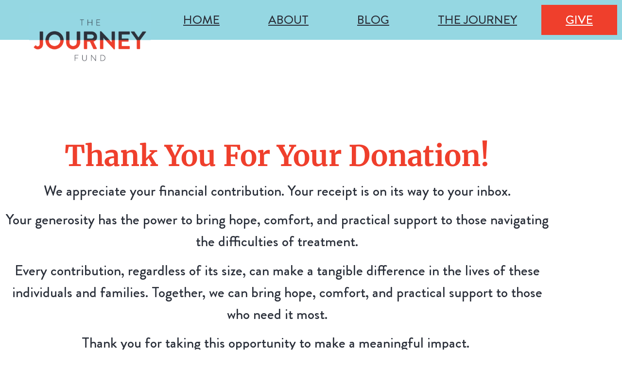

--- FILE ---
content_type: text/html; charset=UTF-8
request_url: https://journeyfund.org/thank-you/
body_size: 18797
content:
<!doctype html>
<html lang="en-US">
<head>
	<meta charset="UTF-8">
	<meta name="viewport" content="width=device-width, initial-scale=1">
	<link rel="profile" href="https://gmpg.org/xfn/11">
	<meta name='robots' content='noindex, nofollow' />

	<!-- This site is optimized with the Yoast SEO plugin v26.6 - https://yoast.com/wordpress/plugins/seo/ -->
	<title>Thank You | The Journey Fund</title>
	<meta property="og:locale" content="en_US" />
	<meta property="og:type" content="article" />
	<meta property="og:title" content="Thank You | The Journey Fund" />
	<meta property="og:description" content="Thank You For Your Donation! We appreciate your financial contribution. Your receipt is on its way to your inbox. Would you mind sharing us with your network too? We appreciate your financial contribution. Your receipt is on its way to your inbox. Your generosity has the power to bring hope, comfort, and practical support to [&hellip;]" />
	<meta property="og:url" content="https://journeyfund.org/thank-you/" />
	<meta property="og:site_name" content="The Journey Fund" />
	<meta property="article:publisher" content="https://www.facebook.com/TheJourneyFund/" />
	<meta property="article:modified_time" content="2024-04-30T18:48:50+00:00" />
	<meta property="og:image" content="https://journeyfund.org/wp-content/webpc-passthru.php?src=https://journeyfund.org/wp-content/uploads/2024/04/JourneyFundLogo.png&amp;nocache=1" />
	<meta property="og:image:width" content="800" />
	<meta property="og:image:height" content="256" />
	<meta property="og:image:type" content="image/png" />
	<meta name="twitter:card" content="summary_large_image" />
	<meta name="twitter:label1" content="Est. reading time" />
	<meta name="twitter:data1" content="1 minute" />
	<script type="application/ld+json" class="yoast-schema-graph">{"@context":"https://schema.org","@graph":[{"@type":"WebPage","@id":"https://journeyfund.org/thank-you/","url":"https://journeyfund.org/thank-you/","name":"Thank You | The Journey Fund","isPartOf":{"@id":"https://journeyfund.org/#website"},"datePublished":"2019-08-21T21:05:21+00:00","dateModified":"2024-04-30T18:48:50+00:00","breadcrumb":{"@id":"https://journeyfund.org/thank-you/#breadcrumb"},"inLanguage":"en-US","potentialAction":[{"@type":"ReadAction","target":["https://journeyfund.org/thank-you/"]}]},{"@type":"BreadcrumbList","@id":"https://journeyfund.org/thank-you/#breadcrumb","itemListElement":[{"@type":"ListItem","position":1,"name":"Home","item":"https://journeyfund.org/"},{"@type":"ListItem","position":2,"name":"Thank You"}]},{"@type":"WebSite","@id":"https://journeyfund.org/#website","url":"https://journeyfund.org/","name":"The Journey Fund","description":"Navigating the journey with cancer patients","publisher":{"@id":"https://journeyfund.org/#organization"},"potentialAction":[{"@type":"SearchAction","target":{"@type":"EntryPoint","urlTemplate":"https://journeyfund.org/?s={search_term_string}"},"query-input":{"@type":"PropertyValueSpecification","valueRequired":true,"valueName":"search_term_string"}}],"inLanguage":"en-US"},{"@type":"Organization","@id":"https://journeyfund.org/#organization","name":"The Journey Fund","url":"https://journeyfund.org/","logo":{"@type":"ImageObject","inLanguage":"en-US","@id":"https://journeyfund.org/#/schema/logo/image/","url":"https://journeyfund.org/wp-content/uploads/2021/11/TJF_logo_3C_Web@2x-2.webp","contentUrl":"https://journeyfund.org/wp-content/uploads/2021/11/TJF_logo_3C_Web@2x-2.webp","width":678,"height":268,"caption":"The Journey Fund"},"image":{"@id":"https://journeyfund.org/#/schema/logo/image/"},"sameAs":["https://www.facebook.com/TheJourneyFund/"]}]}</script>
	<!-- / Yoast SEO plugin. -->


<link rel='dns-prefetch' href='//fonts.googleapis.com' />
<style id='wp-img-auto-sizes-contain-inline-css'>
img:is([sizes=auto i],[sizes^="auto," i]){contain-intrinsic-size:3000px 1500px}
/*# sourceURL=wp-img-auto-sizes-contain-inline-css */
</style>
<link rel='stylesheet' id='givewp-campaign-blocks-fonts-css' href='https://fonts.googleapis.com/css2?family=Inter%3Awght%40400%3B500%3B600%3B700&#038;display=swap&#038;ver=6.9' media='all' />
<style id='wp-emoji-styles-inline-css'>

	img.wp-smiley, img.emoji {
		display: inline !important;
		border: none !important;
		box-shadow: none !important;
		height: 1em !important;
		width: 1em !important;
		margin: 0 0.07em !important;
		vertical-align: -0.1em !important;
		background: none !important;
		padding: 0 !important;
	}
/*# sourceURL=wp-emoji-styles-inline-css */
</style>
<style id='givewp-campaign-comments-block-style-inline-css'>
.givewp-campaign-comment-block-card{display:flex;gap:var(--givewp-spacing-3);padding:var(--givewp-spacing-4) 0}.givewp-campaign-comment-block-card__avatar{align-items:center;border-radius:50%;display:flex;height:40px;justify-content:center;width:40px}.givewp-campaign-comment-block-card__avatar img{align-items:center;border-radius:50%;display:flex;height:auto;justify-content:center;min-width:40px;width:100%}.givewp-campaign-comment-block-card__donor-name{color:var(--givewp-neutral-700);font-size:1rem;font-weight:600;line-height:1.5;margin:0;text-align:left}.givewp-campaign-comment-block-card__details{align-items:center;color:var(--givewp-neutral-400);display:flex;font-size:.875rem;font-weight:500;gap:var(--givewp-spacing-2);height:auto;line-height:1.43;margin:2px 0 var(--givewp-spacing-3) 0;text-align:left}.givewp-campaign-comment-block-card__comment{color:var(--givewp-neutral-700);font-size:1rem;line-height:1.5;margin:0;text-align:left}.givewp-campaign-comment-block-card__read-more{background:none;border:none;color:var(--givewp-blue-500);cursor:pointer;font-size:.875rem;line-height:1.43;outline:none;padding:0}
.givewp-campaign-comments-block-empty-state{align-items:center;background-color:var(--givewp-shades-white);border:1px solid var(--givewp-neutral-50);border-radius:.5rem;display:flex;flex-direction:column;justify-content:center;padding:var(--givewp-spacing-6)}.givewp-campaign-comments-block-empty-state__details{align-items:center;display:flex;flex-direction:column;gap:var(--givewp-spacing-1);justify-content:center;margin:.875rem 0}.givewp-campaign-comments-block-empty-state__title{color:var(--givewp-neutral-700);font-size:1rem;font-weight:500;margin:0}.givewp-campaign-comments-block-empty-state__description{color:var(--givewp-neutral-700);font-size:.875rem;line-height:1.43;margin:0}
.givewp-campaign-comment-block{background-color:var(--givewp-shades-white);display:flex;flex-direction:column;gap:var(--givewp-spacing-2);padding:var(--givewp-spacing-6) 0}.givewp-campaign-comment-block__title{color:var(--givewp-neutral-900);font-size:18px;font-weight:600;line-height:1.56;margin:0;text-align:left}.givewp-campaign-comment-block__cta{align-items:center;background-color:var(--givewp-neutral-50);border-radius:4px;color:var(--giewp-neutral-500);display:flex;font-size:14px;font-weight:600;gap:8px;height:36px;line-height:1.43;margin:0;padding:var(--givewp-spacing-2) var(--givewp-spacing-4);text-align:left}

/*# sourceURL=https://journeyfund.org/wp-content/plugins/give/build/campaignCommentsBlockApp.css */
</style>
<style id='givewp-campaign-cover-block-style-inline-css'>
.givewp-campaign-selector{border:1px solid #e5e7eb;border-radius:5px;box-shadow:0 2px 4px 0 rgba(0,0,0,.05);display:flex;flex-direction:column;gap:20px;padding:40px 24px}.givewp-campaign-selector__label{padding-bottom:16px}.givewp-campaign-selector__select input[type=text]:focus{border-color:transparent;box-shadow:0 0 0 1px transparent;outline:2px solid transparent}.givewp-campaign-selector__logo{align-self:center}.givewp-campaign-selector__open{background:#2271b1;border:none;border-radius:5px;color:#fff;cursor:pointer;padding:.5rem 1rem}.givewp-campaign-selector__submit{background-color:#27ae60;border:0;border-radius:5px;color:#fff;font-weight:700;outline:none;padding:1rem;text-align:center;transition:.2s;width:100%}.givewp-campaign-selector__submit:disabled{background-color:#f3f4f6;color:#9ca0af}.givewp-campaign-selector__submit:hover:not(:disabled){cursor:pointer;filter:brightness(1.2)}
.givewp-campaign-cover-block__button{align-items:center;border:1px solid #2271b1;border-radius:2px;color:#2271b1;display:flex;justify-content:center;margin-bottom:.5rem;min-height:32px;width:100%}.givewp-campaign-cover-block__image{border-radius:2px;display:flex;flex-grow:1;margin-bottom:.5rem;max-height:4.44rem;-o-object-fit:cover;object-fit:cover;width:100%}.givewp-campaign-cover-block__help-text{color:#4b5563;font-size:.75rem;font-stretch:normal;font-style:normal;font-weight:400;letter-spacing:normal;line-height:1.4;text-align:left}.givewp-campaign-cover-block__edit-campaign-link{align-items:center;display:inline-flex;font-size:.75rem;font-stretch:normal;font-style:normal;font-weight:400;gap:.125rem;line-height:1.4}.givewp-campaign-cover-block__edit-campaign-link svg{fill:currentColor;height:1.25rem;width:1.25rem}.givewp-campaign-cover-block-preview__image{align-items:center;display:flex;height:100%;justify-content:center;width:100%}

/*# sourceURL=https://journeyfund.org/wp-content/plugins/give/build/campaignCoverBlock.css */
</style>
<style id='givewp-campaign-donations-style-inline-css'>
.givewp-campaign-donations-block{padding:1.5rem 0}.givewp-campaign-donations-block *{font-family:Inter,sans-serif}.givewp-campaign-donations-block .givewp-campaign-donations-block__header{align-items:center;display:flex;justify-content:space-between;margin-bottom:.5rem}.givewp-campaign-donations-block .givewp-campaign-donations-block__title{color:var(--givewp-neutral-900);font-size:1.125rem;font-weight:600;line-height:1.56;margin:0}.givewp-campaign-donations-block .givewp-campaign-donations-block__donations{display:grid;gap:.5rem;margin:0;padding:0}.givewp-campaign-donations-block .givewp-campaign-donations-block__donation,.givewp-campaign-donations-block .givewp-campaign-donations-block__empty-state{background-color:var(--givewp-shades-white);border:1px solid var(--givewp-neutral-50);border-radius:.5rem;display:flex;padding:1rem}.givewp-campaign-donations-block .givewp-campaign-donations-block__donation{align-items:center;gap:.75rem}.givewp-campaign-donations-block .givewp-campaign-donations-block__donation-icon{align-items:center;display:flex}.givewp-campaign-donations-block .givewp-campaign-donations-block__donation-icon img{border-radius:100%;height:2.5rem;-o-object-fit:cover;object-fit:cover;width:2.5rem}.givewp-campaign-donations-block .givewp-campaign-donations-block__donation-info{display:flex;flex-direction:column;justify-content:center;row-gap:.25rem}.givewp-campaign-donations-block .givewp-campaign-donations-block__donation-description{color:var(--givewp-neutral-500);font-size:1rem;font-weight:500;line-height:1.5;margin:0}.givewp-campaign-donations-block .givewp-campaign-donations-block__donation-description strong{color:var(--givewp-neutral-700);font-weight:600}.givewp-campaign-donations-block .givewp-campaign-donations-block__donation-date{align-items:center;color:var(--givewp-neutral-400);display:flex;font-size:.875rem;font-weight:500;line-height:1.43}.givewp-campaign-donations-block .givewp-campaign-donations-block__donation-ribbon{align-items:center;border-radius:100%;color:#1f2937;display:flex;height:1.25rem;justify-content:center;margin-left:auto;width:1.25rem}.givewp-campaign-donations-block .givewp-campaign-donations-block__donation-ribbon[data-position="1"]{background-color:gold}.givewp-campaign-donations-block .givewp-campaign-donations-block__donation-ribbon[data-position="2"]{background-color:silver}.givewp-campaign-donations-block .givewp-campaign-donations-block__donation-ribbon[data-position="3"]{background-color:#cd7f32;color:#fffaf2}.givewp-campaign-donations-block .givewp-campaign-donations-block__donation-amount{color:var(--givewp-neutral-700);font-size:1.125rem;font-weight:600;line-height:1.56;margin-left:auto}.givewp-campaign-donations-block .givewp-campaign-donations-block__footer{display:flex;justify-content:center;margin-top:.5rem}.givewp-campaign-donations-block .givewp-campaign-donations-block__donate-button button.givewp-donation-form-modal__open,.givewp-campaign-donations-block .givewp-campaign-donations-block__empty-button button.givewp-donation-form-modal__open,.givewp-campaign-donations-block .givewp-campaign-donations-block__load-more-button{background:none!important;border:1px solid var(--givewp-primary-color);border-radius:.5rem;color:var(--givewp-primary-color)!important;font-size:.875rem;font-weight:600;line-height:1.43;padding:.25rem 1rem!important}.givewp-campaign-donations-block .givewp-campaign-donations-block__donate-button button.givewp-donation-form-modal__open:hover,.givewp-campaign-donations-block .givewp-campaign-donations-block__empty-button button.givewp-donation-form-modal__open:hover,.givewp-campaign-donations-block .givewp-campaign-donations-block__load-more-button:hover{background:var(--givewp-primary-color)!important;color:var(--givewp-shades-white)!important}.givewp-campaign-donations-block .givewp-campaign-donations-block__empty-state{align-items:center;flex-direction:column;padding:1.5rem}.givewp-campaign-donations-block .givewp-campaign-donations-block__empty-description,.givewp-campaign-donations-block .givewp-campaign-donations-block__empty-title{color:var(--givewp-neutral-700);margin:0}.givewp-campaign-donations-block .givewp-campaign-donations-block__empty-title{font-size:1rem;font-weight:500;line-height:1.5}.givewp-campaign-donations-block .givewp-campaign-donations-block__empty-description{font-size:.875rem;line-height:1.43;margin-top:.25rem}.givewp-campaign-donations-block .givewp-campaign-donations-block__empty-icon{color:var(--givewp-secondary-color);margin-bottom:.875rem;order:-1}.givewp-campaign-donations-block .givewp-campaign-donations-block__empty-button{margin-top:.875rem}.givewp-campaign-donations-block .givewp-campaign-donations-block__empty-button button.givewp-donation-form-modal__open{border-radius:.25rem;padding:.5rem 1rem!important}

/*# sourceURL=https://journeyfund.org/wp-content/plugins/give/build/campaignDonationsBlockApp.css */
</style>
<style id='givewp-campaign-donors-style-inline-css'>
.givewp-campaign-donors-block{padding:1.5rem 0}.givewp-campaign-donors-block *{font-family:Inter,sans-serif}.givewp-campaign-donors-block .givewp-campaign-donors-block__header{align-items:center;display:flex;justify-content:space-between;margin-bottom:.5rem}.givewp-campaign-donors-block .givewp-campaign-donors-block__title{color:var(--givewp-neutral-900);font-size:1.125rem;font-weight:600;line-height:1.56;margin:0}.givewp-campaign-donors-block .givewp-campaign-donors-block__donors{display:grid;gap:.5rem;margin:0;padding:0}.givewp-campaign-donors-block .givewp-campaign-donors-block__donor,.givewp-campaign-donors-block .givewp-campaign-donors-block__empty-state{background-color:var(--givewp-shades-white);border:1px solid var(--givewp-neutral-50);border-radius:.5rem;display:flex;padding:1rem}.givewp-campaign-donors-block .givewp-campaign-donors-block__donor{align-items:center;gap:.75rem}.givewp-campaign-donors-block .givewp-campaign-donors-block__donor-avatar{align-items:center;display:flex}.givewp-campaign-donors-block .givewp-campaign-donors-block__donor-avatar img{border-radius:100%;height:2.5rem;-o-object-fit:cover;object-fit:cover;width:2.5rem}.givewp-campaign-donors-block .givewp-campaign-donors-block__donor-info{align-items:center;display:flex;flex-wrap:wrap;row-gap:.25rem}.givewp-campaign-donors-block .givewp-campaign-donors-block__donor-name{color:var(--givewp-neutral-900);font-size:1rem;font-weight:600;line-height:1.5;margin:0}.givewp-campaign-donors-block .givewp-campaign-donors-block__donor-date{align-items:center;color:var(--givewp-neutral-400);display:flex;font-size:.875rem;font-weight:500;line-height:1.43}.givewp-campaign-donors-block .givewp-campaign-donors-block__donor-date:before{background:var(--givewp-neutral-100);border-radius:100%;content:"";display:block;height:.25rem;margin:0 .5rem;width:.25rem}.givewp-campaign-donors-block .givewp-campaign-donors-block__donor-ribbon{align-items:center;border-radius:100%;color:#1f2937;display:flex;height:1.25rem;justify-content:center;margin-left:.5rem;width:1.25rem}.givewp-campaign-donors-block .givewp-campaign-donors-block__donor-ribbon[data-position="1"]{background-color:gold}.givewp-campaign-donors-block .givewp-campaign-donors-block__donor-ribbon[data-position="2"]{background-color:silver}.givewp-campaign-donors-block .givewp-campaign-donors-block__donor-ribbon[data-position="3"]{background-color:#cd7f32;color:#fffaf2}.givewp-campaign-donors-block .givewp-campaign-donors-block__donor-company{color:var(--givewp-neutral-400);display:flex;flex:0 0 100%;font-size:.875rem;font-weight:500;line-height:1.43}.givewp-campaign-donors-block .givewp-campaign-donors-block__donor-amount{color:var(--givewp-neutral-700);font-size:1.125rem;font-weight:600;line-height:1.56;margin-left:auto}.givewp-campaign-donors-block .givewp-campaign-donors-block__footer{display:flex;justify-content:center;margin-top:.5rem}.givewp-campaign-donors-block .givewp-campaign-donors-block__donate-button button.givewp-donation-form-modal__open,.givewp-campaign-donors-block .givewp-campaign-donors-block__empty-button button.givewp-donation-form-modal__open,.givewp-campaign-donors-block .givewp-campaign-donors-block__load-more-button{background:none!important;border:1px solid var(--givewp-primary-color);border-radius:.5rem;color:var(--givewp-primary-color)!important;font-size:.875rem;font-weight:600;line-height:1.43;padding:.25rem 1rem!important}.givewp-campaign-donors-block .givewp-campaign-donors-block__donate-button button.givewp-donation-form-modal__open:hover,.givewp-campaign-donors-block .givewp-campaign-donors-block__empty-button button.givewp-donation-form-modal__open:hover,.givewp-campaign-donors-block .givewp-campaign-donors-block__load-more-button:hover{background:var(--givewp-primary-color)!important;color:var(--givewp-shades-white)!important}.givewp-campaign-donors-block .givewp-campaign-donors-block__empty-state{align-items:center;flex-direction:column;padding:1.5rem}.givewp-campaign-donors-block .givewp-campaign-donors-block__empty-description,.givewp-campaign-donors-block .givewp-campaign-donors-block__empty-title{color:var(--givewp-neutral-700);margin:0}.givewp-campaign-donors-block .givewp-campaign-donors-block__empty-title{font-size:1rem;font-weight:500;line-height:1.5}.givewp-campaign-donors-block .givewp-campaign-donors-block__empty-description{font-size:.875rem;line-height:1.43;margin-top:.25rem}.givewp-campaign-donors-block .givewp-campaign-donors-block__empty-icon{color:var(--givewp-secondary-color);margin-bottom:.875rem;order:-1}.givewp-campaign-donors-block .givewp-campaign-donors-block__empty-button{margin-top:.875rem}.givewp-campaign-donors-block .givewp-campaign-donors-block__empty-button button.givewp-donation-form-modal__open{border-radius:.25rem;padding:.5rem 1rem!important}

/*# sourceURL=https://journeyfund.org/wp-content/plugins/give/build/campaignDonorsBlockApp.css */
</style>
<style id='givewp-campaign-form-style-inline-css'>
.givewp-donation-form-modal{outline:none;overflow-y:scroll;padding:1rem;width:100%}.givewp-donation-form-modal[data-entering=true]{animation:modal-fade .3s,modal-zoom .6s}@keyframes modal-fade{0%{opacity:0}to{opacity:1}}@keyframes modal-zoom{0%{transform:scale(.8)}to{transform:scale(1)}}.givewp-donation-form-modal__overlay{align-items:center;background:rgba(0,0,0,.7);display:flex;flex-direction:column;height:var(--visual-viewport-height);justify-content:center;left:0;position:fixed;top:0;width:100vw;z-index:100}.givewp-donation-form-modal__overlay[data-loading=true]{display:none}.givewp-donation-form-modal__overlay[data-entering=true]{animation:modal-fade .3s}.givewp-donation-form-modal__overlay[data-exiting=true]{animation:modal-fade .15s ease-in reverse}.givewp-donation-form-modal__open__spinner{left:50%;line-height:1;position:absolute;top:50%;transform:translate(-50%,-50%);z-index:100}.givewp-donation-form-modal__open{position:relative}.givewp-donation-form-modal__close{background:#e7e8ed;border:1px solid transparent;border-radius:50%;cursor:pointer;display:flex;padding:.75rem;position:fixed;right:25px;top:25px;transition:.2s;width:-moz-fit-content;width:fit-content;z-index:999}.givewp-donation-form-modal__close svg{height:1rem;width:1rem}.givewp-donation-form-modal__close:active,.givewp-donation-form-modal__close:focus,.givewp-donation-form-modal__close:hover{background-color:#caccd7;border:1px solid #caccd7}.admin-bar .givewp-donation-form-modal{margin-top:32px}.admin-bar .givewp-donation-form-modal__close{top:57px}
.givewp-entity-selector{border:1px solid #e5e7eb;border-radius:5px;box-shadow:0 2px 4px 0 rgba(0,0,0,.05);display:flex;flex-direction:column;gap:20px;padding:40px 24px}.givewp-entity-selector__label{padding-bottom:16px}.givewp-entity-selector__select input[type=text]:focus{border-color:transparent;box-shadow:0 0 0 1px transparent;outline:2px solid transparent}.givewp-entity-selector__logo{align-self:center}.givewp-entity-selector__open{background:#2271b1;border:none;border-radius:5px;color:#fff;cursor:pointer;padding:.5rem 1rem}.givewp-entity-selector__submit{background-color:#27ae60;border:0;border-radius:5px;color:#fff;font-weight:700;outline:none;padding:1rem;text-align:center;transition:.2s;width:100%}.givewp-entity-selector__submit:disabled{background-color:#f3f4f6;color:#9ca0af}.givewp-entity-selector__submit:hover:not(:disabled){cursor:pointer;filter:brightness(1.2)}
.givewp-campaign-selector{border:1px solid #e5e7eb;border-radius:5px;box-shadow:0 2px 4px 0 rgba(0,0,0,.05);display:flex;flex-direction:column;gap:20px;padding:40px 24px}.givewp-campaign-selector__label{padding-bottom:16px}.givewp-campaign-selector__select input[type=text]:focus{border-color:transparent;box-shadow:0 0 0 1px transparent;outline:2px solid transparent}.givewp-campaign-selector__logo{align-self:center}.givewp-campaign-selector__open{background:#2271b1;border:none;border-radius:5px;color:#fff;cursor:pointer;padding:.5rem 1rem}.givewp-campaign-selector__submit{background-color:#27ae60;border:0;border-radius:5px;color:#fff;font-weight:700;outline:none;padding:1rem;text-align:center;transition:.2s;width:100%}.givewp-campaign-selector__submit:disabled{background-color:#f3f4f6;color:#9ca0af}.givewp-campaign-selector__submit:hover:not(:disabled){cursor:pointer;filter:brightness(1.2)}
.givewp-donation-form-link,.givewp-donation-form-modal__open{background:var(--givewp-primary-color,#2271b1);border:none;border-radius:5px;color:#fff;cursor:pointer;font-family:-apple-system,BlinkMacSystemFont,Segoe UI,Roboto,Oxygen-Sans,Ubuntu,Cantarell,Helvetica Neue,sans-serif;font-size:1rem;font-weight:500!important;line-height:1.5;padding:.75rem 1.25rem!important;text-decoration:none!important;transition:all .2s ease;width:100%}.givewp-donation-form-link:active,.givewp-donation-form-link:focus,.givewp-donation-form-link:focus-visible,.givewp-donation-form-link:hover,.givewp-donation-form-modal__open:active,.givewp-donation-form-modal__open:focus,.givewp-donation-form-modal__open:focus-visible,.givewp-donation-form-modal__open:hover{background-color:color-mix(in srgb,var(--givewp-primary-color,#2271b1),#000 20%)}.components-input-control__label{width:100%}.wp-block-givewp-campaign-form{position:relative}.wp-block-givewp-campaign-form form[id*=give-form] #give-gateway-radio-list>li input[type=radio]{display:inline-block}.wp-block-givewp-campaign-form iframe{pointer-events:none;width:100%!important}.give-change-donation-form-btn svg{margin-top:3px}.givewp-default-form-toggle{margin-top:var(--givewp-spacing-4)}

/*# sourceURL=https://journeyfund.org/wp-content/plugins/give/build/campaignFormBlock.css */
</style>
<style id='givewp-campaign-goal-style-inline-css'>
.givewp-campaign-goal{display:flex;flex-direction:column;gap:.5rem;padding-bottom:1rem}.givewp-campaign-goal__container{display:flex;flex-direction:row;justify-content:space-between}.givewp-campaign-goal__container-item{display:flex;flex-direction:column;gap:.2rem}.givewp-campaign-goal__container-item span{color:var(--givewp-neutral-500);font-size:12px;font-weight:600;letter-spacing:.48px;line-height:1.5;text-transform:uppercase}.givewp-campaign-goal__container-item strong{color:var(--givewp-neutral-900);font-size:20px;font-weight:600;line-height:1.6}.givewp-campaign-goal__progress-bar{display:flex}.givewp-campaign-goal__progress-bar-container{background-color:#f2f2f2;border-radius:14px;box-shadow:inset 0 1px 4px 0 rgba(0,0,0,.09);display:flex;flex-grow:1;height:8px}.givewp-campaign-goal__progress-bar-progress{background:var(--givewp-secondary-color,#2d802f);border-radius:14px;box-shadow:inset 0 1px 4px 0 rgba(0,0,0,.09);display:flex;height:8px}

/*# sourceURL=https://journeyfund.org/wp-content/plugins/give/build/campaignGoalBlockApp.css */
</style>
<style id='givewp-campaign-stats-block-style-inline-css'>
.givewp-campaign-stats-block span{color:var(--givewp-neutral-500);display:block;font-size:12px;font-weight:600;letter-spacing:.48px;line-height:1.5;margin-bottom:2px;text-align:left;text-transform:uppercase}.givewp-campaign-stats-block strong{color:var(--givewp-neutral-900);font-size:20px;font-weight:600;letter-spacing:normal;line-height:1.6}

/*# sourceURL=https://journeyfund.org/wp-content/plugins/give/build/campaignStatsBlockApp.css */
</style>
<style id='givewp-campaign-donate-button-style-inline-css'>
.givewp-donation-form-link,.givewp-donation-form-modal__open{background:var(--givewp-primary-color,#2271b1);border:none;border-radius:5px;color:#fff;cursor:pointer;font-family:-apple-system,BlinkMacSystemFont,Segoe UI,Roboto,Oxygen-Sans,Ubuntu,Cantarell,Helvetica Neue,sans-serif;font-size:1rem;font-weight:500!important;line-height:1.5;padding:.75rem 1.25rem!important;text-decoration:none!important;transition:all .2s ease;width:100%}.givewp-donation-form-link:active,.givewp-donation-form-link:focus,.givewp-donation-form-link:focus-visible,.givewp-donation-form-link:hover,.givewp-donation-form-modal__open:active,.givewp-donation-form-modal__open:focus,.givewp-donation-form-modal__open:focus-visible,.givewp-donation-form-modal__open:hover{background-color:color-mix(in srgb,var(--givewp-primary-color,#2271b1),#000 20%)}.give-change-donation-form-btn svg{margin-top:3px}.givewp-default-form-toggle{margin-top:var(--givewp-spacing-4)}

/*# sourceURL=https://journeyfund.org/wp-content/plugins/give/build/campaignDonateButtonBlockApp.css */
</style>
<style id='global-styles-inline-css'>
:root{--wp--preset--aspect-ratio--square: 1;--wp--preset--aspect-ratio--4-3: 4/3;--wp--preset--aspect-ratio--3-4: 3/4;--wp--preset--aspect-ratio--3-2: 3/2;--wp--preset--aspect-ratio--2-3: 2/3;--wp--preset--aspect-ratio--16-9: 16/9;--wp--preset--aspect-ratio--9-16: 9/16;--wp--preset--color--black: #000000;--wp--preset--color--cyan-bluish-gray: #abb8c3;--wp--preset--color--white: #ffffff;--wp--preset--color--pale-pink: #f78da7;--wp--preset--color--vivid-red: #cf2e2e;--wp--preset--color--luminous-vivid-orange: #ff6900;--wp--preset--color--luminous-vivid-amber: #fcb900;--wp--preset--color--light-green-cyan: #7bdcb5;--wp--preset--color--vivid-green-cyan: #00d084;--wp--preset--color--pale-cyan-blue: #8ed1fc;--wp--preset--color--vivid-cyan-blue: #0693e3;--wp--preset--color--vivid-purple: #9b51e0;--wp--preset--gradient--vivid-cyan-blue-to-vivid-purple: linear-gradient(135deg,rgb(6,147,227) 0%,rgb(155,81,224) 100%);--wp--preset--gradient--light-green-cyan-to-vivid-green-cyan: linear-gradient(135deg,rgb(122,220,180) 0%,rgb(0,208,130) 100%);--wp--preset--gradient--luminous-vivid-amber-to-luminous-vivid-orange: linear-gradient(135deg,rgb(252,185,0) 0%,rgb(255,105,0) 100%);--wp--preset--gradient--luminous-vivid-orange-to-vivid-red: linear-gradient(135deg,rgb(255,105,0) 0%,rgb(207,46,46) 100%);--wp--preset--gradient--very-light-gray-to-cyan-bluish-gray: linear-gradient(135deg,rgb(238,238,238) 0%,rgb(169,184,195) 100%);--wp--preset--gradient--cool-to-warm-spectrum: linear-gradient(135deg,rgb(74,234,220) 0%,rgb(151,120,209) 20%,rgb(207,42,186) 40%,rgb(238,44,130) 60%,rgb(251,105,98) 80%,rgb(254,248,76) 100%);--wp--preset--gradient--blush-light-purple: linear-gradient(135deg,rgb(255,206,236) 0%,rgb(152,150,240) 100%);--wp--preset--gradient--blush-bordeaux: linear-gradient(135deg,rgb(254,205,165) 0%,rgb(254,45,45) 50%,rgb(107,0,62) 100%);--wp--preset--gradient--luminous-dusk: linear-gradient(135deg,rgb(255,203,112) 0%,rgb(199,81,192) 50%,rgb(65,88,208) 100%);--wp--preset--gradient--pale-ocean: linear-gradient(135deg,rgb(255,245,203) 0%,rgb(182,227,212) 50%,rgb(51,167,181) 100%);--wp--preset--gradient--electric-grass: linear-gradient(135deg,rgb(202,248,128) 0%,rgb(113,206,126) 100%);--wp--preset--gradient--midnight: linear-gradient(135deg,rgb(2,3,129) 0%,rgb(40,116,252) 100%);--wp--preset--font-size--small: 13px;--wp--preset--font-size--medium: 20px;--wp--preset--font-size--large: 36px;--wp--preset--font-size--x-large: 42px;--wp--preset--spacing--20: 0.44rem;--wp--preset--spacing--30: 0.67rem;--wp--preset--spacing--40: 1rem;--wp--preset--spacing--50: 1.5rem;--wp--preset--spacing--60: 2.25rem;--wp--preset--spacing--70: 3.38rem;--wp--preset--spacing--80: 5.06rem;--wp--preset--shadow--natural: 6px 6px 9px rgba(0, 0, 0, 0.2);--wp--preset--shadow--deep: 12px 12px 50px rgba(0, 0, 0, 0.4);--wp--preset--shadow--sharp: 6px 6px 0px rgba(0, 0, 0, 0.2);--wp--preset--shadow--outlined: 6px 6px 0px -3px rgb(255, 255, 255), 6px 6px rgb(0, 0, 0);--wp--preset--shadow--crisp: 6px 6px 0px rgb(0, 0, 0);}:root { --wp--style--global--content-size: 800px;--wp--style--global--wide-size: 1200px; }:where(body) { margin: 0; }.wp-site-blocks > .alignleft { float: left; margin-right: 2em; }.wp-site-blocks > .alignright { float: right; margin-left: 2em; }.wp-site-blocks > .aligncenter { justify-content: center; margin-left: auto; margin-right: auto; }:where(.wp-site-blocks) > * { margin-block-start: 24px; margin-block-end: 0; }:where(.wp-site-blocks) > :first-child { margin-block-start: 0; }:where(.wp-site-blocks) > :last-child { margin-block-end: 0; }:root { --wp--style--block-gap: 24px; }:root :where(.is-layout-flow) > :first-child{margin-block-start: 0;}:root :where(.is-layout-flow) > :last-child{margin-block-end: 0;}:root :where(.is-layout-flow) > *{margin-block-start: 24px;margin-block-end: 0;}:root :where(.is-layout-constrained) > :first-child{margin-block-start: 0;}:root :where(.is-layout-constrained) > :last-child{margin-block-end: 0;}:root :where(.is-layout-constrained) > *{margin-block-start: 24px;margin-block-end: 0;}:root :where(.is-layout-flex){gap: 24px;}:root :where(.is-layout-grid){gap: 24px;}.is-layout-flow > .alignleft{float: left;margin-inline-start: 0;margin-inline-end: 2em;}.is-layout-flow > .alignright{float: right;margin-inline-start: 2em;margin-inline-end: 0;}.is-layout-flow > .aligncenter{margin-left: auto !important;margin-right: auto !important;}.is-layout-constrained > .alignleft{float: left;margin-inline-start: 0;margin-inline-end: 2em;}.is-layout-constrained > .alignright{float: right;margin-inline-start: 2em;margin-inline-end: 0;}.is-layout-constrained > .aligncenter{margin-left: auto !important;margin-right: auto !important;}.is-layout-constrained > :where(:not(.alignleft):not(.alignright):not(.alignfull)){max-width: var(--wp--style--global--content-size);margin-left: auto !important;margin-right: auto !important;}.is-layout-constrained > .alignwide{max-width: var(--wp--style--global--wide-size);}body .is-layout-flex{display: flex;}.is-layout-flex{flex-wrap: wrap;align-items: center;}.is-layout-flex > :is(*, div){margin: 0;}body .is-layout-grid{display: grid;}.is-layout-grid > :is(*, div){margin: 0;}body{padding-top: 0px;padding-right: 0px;padding-bottom: 0px;padding-left: 0px;}a:where(:not(.wp-element-button)){text-decoration: underline;}:root :where(.wp-element-button, .wp-block-button__link){background-color: #32373c;border-width: 0;color: #fff;font-family: inherit;font-size: inherit;font-style: inherit;font-weight: inherit;letter-spacing: inherit;line-height: inherit;padding-top: calc(0.667em + 2px);padding-right: calc(1.333em + 2px);padding-bottom: calc(0.667em + 2px);padding-left: calc(1.333em + 2px);text-decoration: none;text-transform: inherit;}.has-black-color{color: var(--wp--preset--color--black) !important;}.has-cyan-bluish-gray-color{color: var(--wp--preset--color--cyan-bluish-gray) !important;}.has-white-color{color: var(--wp--preset--color--white) !important;}.has-pale-pink-color{color: var(--wp--preset--color--pale-pink) !important;}.has-vivid-red-color{color: var(--wp--preset--color--vivid-red) !important;}.has-luminous-vivid-orange-color{color: var(--wp--preset--color--luminous-vivid-orange) !important;}.has-luminous-vivid-amber-color{color: var(--wp--preset--color--luminous-vivid-amber) !important;}.has-light-green-cyan-color{color: var(--wp--preset--color--light-green-cyan) !important;}.has-vivid-green-cyan-color{color: var(--wp--preset--color--vivid-green-cyan) !important;}.has-pale-cyan-blue-color{color: var(--wp--preset--color--pale-cyan-blue) !important;}.has-vivid-cyan-blue-color{color: var(--wp--preset--color--vivid-cyan-blue) !important;}.has-vivid-purple-color{color: var(--wp--preset--color--vivid-purple) !important;}.has-black-background-color{background-color: var(--wp--preset--color--black) !important;}.has-cyan-bluish-gray-background-color{background-color: var(--wp--preset--color--cyan-bluish-gray) !important;}.has-white-background-color{background-color: var(--wp--preset--color--white) !important;}.has-pale-pink-background-color{background-color: var(--wp--preset--color--pale-pink) !important;}.has-vivid-red-background-color{background-color: var(--wp--preset--color--vivid-red) !important;}.has-luminous-vivid-orange-background-color{background-color: var(--wp--preset--color--luminous-vivid-orange) !important;}.has-luminous-vivid-amber-background-color{background-color: var(--wp--preset--color--luminous-vivid-amber) !important;}.has-light-green-cyan-background-color{background-color: var(--wp--preset--color--light-green-cyan) !important;}.has-vivid-green-cyan-background-color{background-color: var(--wp--preset--color--vivid-green-cyan) !important;}.has-pale-cyan-blue-background-color{background-color: var(--wp--preset--color--pale-cyan-blue) !important;}.has-vivid-cyan-blue-background-color{background-color: var(--wp--preset--color--vivid-cyan-blue) !important;}.has-vivid-purple-background-color{background-color: var(--wp--preset--color--vivid-purple) !important;}.has-black-border-color{border-color: var(--wp--preset--color--black) !important;}.has-cyan-bluish-gray-border-color{border-color: var(--wp--preset--color--cyan-bluish-gray) !important;}.has-white-border-color{border-color: var(--wp--preset--color--white) !important;}.has-pale-pink-border-color{border-color: var(--wp--preset--color--pale-pink) !important;}.has-vivid-red-border-color{border-color: var(--wp--preset--color--vivid-red) !important;}.has-luminous-vivid-orange-border-color{border-color: var(--wp--preset--color--luminous-vivid-orange) !important;}.has-luminous-vivid-amber-border-color{border-color: var(--wp--preset--color--luminous-vivid-amber) !important;}.has-light-green-cyan-border-color{border-color: var(--wp--preset--color--light-green-cyan) !important;}.has-vivid-green-cyan-border-color{border-color: var(--wp--preset--color--vivid-green-cyan) !important;}.has-pale-cyan-blue-border-color{border-color: var(--wp--preset--color--pale-cyan-blue) !important;}.has-vivid-cyan-blue-border-color{border-color: var(--wp--preset--color--vivid-cyan-blue) !important;}.has-vivid-purple-border-color{border-color: var(--wp--preset--color--vivid-purple) !important;}.has-vivid-cyan-blue-to-vivid-purple-gradient-background{background: var(--wp--preset--gradient--vivid-cyan-blue-to-vivid-purple) !important;}.has-light-green-cyan-to-vivid-green-cyan-gradient-background{background: var(--wp--preset--gradient--light-green-cyan-to-vivid-green-cyan) !important;}.has-luminous-vivid-amber-to-luminous-vivid-orange-gradient-background{background: var(--wp--preset--gradient--luminous-vivid-amber-to-luminous-vivid-orange) !important;}.has-luminous-vivid-orange-to-vivid-red-gradient-background{background: var(--wp--preset--gradient--luminous-vivid-orange-to-vivid-red) !important;}.has-very-light-gray-to-cyan-bluish-gray-gradient-background{background: var(--wp--preset--gradient--very-light-gray-to-cyan-bluish-gray) !important;}.has-cool-to-warm-spectrum-gradient-background{background: var(--wp--preset--gradient--cool-to-warm-spectrum) !important;}.has-blush-light-purple-gradient-background{background: var(--wp--preset--gradient--blush-light-purple) !important;}.has-blush-bordeaux-gradient-background{background: var(--wp--preset--gradient--blush-bordeaux) !important;}.has-luminous-dusk-gradient-background{background: var(--wp--preset--gradient--luminous-dusk) !important;}.has-pale-ocean-gradient-background{background: var(--wp--preset--gradient--pale-ocean) !important;}.has-electric-grass-gradient-background{background: var(--wp--preset--gradient--electric-grass) !important;}.has-midnight-gradient-background{background: var(--wp--preset--gradient--midnight) !important;}.has-small-font-size{font-size: var(--wp--preset--font-size--small) !important;}.has-medium-font-size{font-size: var(--wp--preset--font-size--medium) !important;}.has-large-font-size{font-size: var(--wp--preset--font-size--large) !important;}.has-x-large-font-size{font-size: var(--wp--preset--font-size--x-large) !important;}
:root :where(.wp-block-pullquote){font-size: 1.5em;line-height: 1.6;}
/*# sourceURL=global-styles-inline-css */
</style>
<link rel='stylesheet' id='give-styles-css' href='https://journeyfund.org/wp-content/plugins/give/build/assets/dist/css/give.css?ver=4.13.2' media='all' />
<link rel='stylesheet' id='give-donation-summary-style-frontend-css' href='https://journeyfund.org/wp-content/plugins/give/build/assets/dist/css/give-donation-summary.css?ver=4.13.2' media='all' />
<link rel='stylesheet' id='givewp-design-system-foundation-css' href='https://journeyfund.org/wp-content/plugins/give/build/assets/dist/css/design-system/foundation.css?ver=1.2.0' media='all' />
<link rel='stylesheet' id='wpforms-form-locker-frontend-css' href='https://journeyfund.org/wp-content/plugins/wpforms-form-locker/assets/css/frontend.min.css?ver=2.8.0' media='all' />
<link rel='stylesheet' id='hello-elementor-css' href='https://journeyfund.org/wp-content/themes/hello-elementor/assets/css/reset.css?ver=3.4.5' media='all' />
<link rel='stylesheet' id='hello-elementor-theme-style-css' href='https://journeyfund.org/wp-content/themes/hello-elementor/assets/css/theme.css?ver=3.4.5' media='all' />
<link rel='stylesheet' id='elementor-frontend-css' href='https://journeyfund.org/wp-content/plugins/elementor/assets/css/frontend.min.css?ver=3.34.0' media='all' />
<link rel='stylesheet' id='widget-image-css' href='https://journeyfund.org/wp-content/plugins/elementor/assets/css/widget-image.min.css?ver=3.34.0' media='all' />
<link rel='stylesheet' id='widget-nav-menu-css' href='https://journeyfund.org/wp-content/plugins/elementor-pro/assets/css/widget-nav-menu.min.css?ver=3.33.1' media='all' />
<link rel='stylesheet' id='e-animation-slideInDown-css' href='https://journeyfund.org/wp-content/plugins/elementor/assets/lib/animations/styles/slideInDown.min.css?ver=3.34.0' media='all' />
<link rel='stylesheet' id='elementor-icons-css' href='https://journeyfund.org/wp-content/plugins/elementor/assets/lib/eicons/css/elementor-icons.min.css?ver=5.45.0' media='all' />
<link rel='stylesheet' id='elementor-post-695-css' href='https://journeyfund.org/wp-content/uploads/elementor/css/post-695.css?ver=1766427587' media='all' />
<link rel='stylesheet' id='wpforms-lead-forms-css' href='https://journeyfund.org/wp-content/plugins/wpforms-lead-forms/assets/css/front.min.css?ver=1.7.0' media='all' />
<link rel='stylesheet' id='widget-heading-css' href='https://journeyfund.org/wp-content/plugins/elementor/assets/css/widget-heading.min.css?ver=3.34.0' media='all' />
<link rel='stylesheet' id='widget-share-buttons-css' href='https://journeyfund.org/wp-content/plugins/elementor-pro/assets/css/widget-share-buttons.min.css?ver=3.33.1' media='all' />
<link rel='stylesheet' id='e-apple-webkit-css' href='https://journeyfund.org/wp-content/plugins/elementor/assets/css/conditionals/apple-webkit.min.css?ver=3.34.0' media='all' />
<link rel='stylesheet' id='elementor-icons-shared-0-css' href='https://journeyfund.org/wp-content/plugins/elementor/assets/lib/font-awesome/css/fontawesome.min.css?ver=5.15.3' media='all' />
<link rel='stylesheet' id='elementor-icons-fa-solid-css' href='https://journeyfund.org/wp-content/plugins/elementor/assets/lib/font-awesome/css/solid.min.css?ver=5.15.3' media='all' />
<link rel='stylesheet' id='elementor-icons-fa-brands-css' href='https://journeyfund.org/wp-content/plugins/elementor/assets/lib/font-awesome/css/brands.min.css?ver=5.15.3' media='all' />
<link rel='stylesheet' id='elementor-post-457-css' href='https://journeyfund.org/wp-content/uploads/elementor/css/post-457.css?ver=1766439769' media='all' />
<link rel='stylesheet' id='elementor-post-13-css' href='https://journeyfund.org/wp-content/uploads/elementor/css/post-13.css?ver=1766427587' media='all' />
<link rel='stylesheet' id='elementor-post-137-css' href='https://journeyfund.org/wp-content/uploads/elementor/css/post-137.css?ver=1766427587' media='all' />
<link rel='stylesheet' id='hello-elementor-child-style-css' href='https://journeyfund.org/wp-content/themes/hello-theme-child-master/style.css?ver=1.0.0' media='all' />
<link rel='stylesheet' id='elementor-gf-local-merriweather-css' href='https://journeyfund.org/wp-content/uploads/elementor/google-fonts/css/merriweather.css?ver=1742249408' media='all' />
<script src="https://journeyfund.org/wp-includes/js/jquery/jquery.min.js?ver=3.7.1" id="jquery-core-js"></script>
<script src="https://journeyfund.org/wp-includes/js/jquery/jquery-migrate.min.js?ver=3.4.1" id="jquery-migrate-js"></script>
<script src="https://journeyfund.org/wp-includes/js/dist/hooks.min.js?ver=dd5603f07f9220ed27f1" id="wp-hooks-js"></script>
<script src="https://journeyfund.org/wp-includes/js/dist/i18n.min.js?ver=c26c3dc7bed366793375" id="wp-i18n-js"></script>
<script id="wp-i18n-js-after">
wp.i18n.setLocaleData( { 'text direction\u0004ltr': [ 'ltr' ] } );
//# sourceURL=wp-i18n-js-after
</script>
<script id="give-js-extra">
var give_global_vars = {"ajaxurl":"https://journeyfund.org/wp-admin/admin-ajax.php","checkout_nonce":"f3f3018f9f","currency":"USD","currency_sign":"$","currency_pos":"before","thousands_separator":",","decimal_separator":".","no_gateway":"Please select a payment method.","bad_minimum":"The minimum custom donation amount for this form is","bad_maximum":"The maximum custom donation amount for this form is","general_loading":"Loading...","purchase_loading":"Please Wait...","textForOverlayScreen":"\u003Ch3\u003EProcessing...\u003C/h3\u003E\u003Cp\u003EThis will only take a second!\u003C/p\u003E","number_decimals":"2","is_test_mode":"1","give_version":"4.13.2","magnific_options":{"main_class":"give-modal","close_on_bg_click":false},"form_translation":{"payment-mode":"Please select payment mode.","give_first":"Please enter your first name.","give_last":"Please enter your last name.","give_email":"Please enter a valid email address.","give_user_login":"Invalid email address or username.","give_user_pass":"Enter a password.","give_user_pass_confirm":"Enter the password confirmation.","give_agree_to_terms":"You must agree to the terms and conditions."},"confirm_email_sent_message":"Please check your email and click on the link to access your complete donation history.","ajax_vars":{"ajaxurl":"https://journeyfund.org/wp-admin/admin-ajax.php","ajaxNonce":"456ccb1883","loading":"Loading","select_option":"Please select an option","default_gateway":"manual","permalinks":"1","number_decimals":2},"cookie_hash":"cdf51afc4972b57e44ca6eadecb1b1d5","session_nonce_cookie_name":"wp-give_session_reset_nonce_cdf51afc4972b57e44ca6eadecb1b1d5","session_cookie_name":"wp-give_session_cdf51afc4972b57e44ca6eadecb1b1d5","delete_session_nonce_cookie":"0"};
var giveApiSettings = {"root":"https://journeyfund.org/wp-json/give-api/v2/","rest_base":"give-api/v2"};
//# sourceURL=give-js-extra
</script>
<script src="https://journeyfund.org/wp-content/plugins/give/build/assets/dist/js/give.js?ver=8540f4f50a2032d9c5b5" id="give-js"></script>
<link rel="https://api.w.org/" href="https://journeyfund.org/wp-json/" /><link rel="alternate" title="JSON" type="application/json" href="https://journeyfund.org/wp-json/wp/v2/pages/457" /><link rel="EditURI" type="application/rsd+xml" title="RSD" href="https://journeyfund.org/xmlrpc.php?rsd" />

<link rel='shortlink' href='https://journeyfund.org/?p=457' />
<meta name="generator" content="Give v4.13.2" />
<!-- Global site tag (gtag.js) - Google Analytics -->
<script async src="https://www.googletagmanager.com/gtag/js?id=G-78FKF5X72R"></script>
<script>
  window.dataLayer = window.dataLayer || [];
  function gtag(){dataLayer.push(arguments);}
  gtag('js', new Date());

  gtag('config', 'G-78FKF5X72R');
</script>
			<style>
				.e-con.e-parent:nth-of-type(n+4):not(.e-lazyloaded):not(.e-no-lazyload),
				.e-con.e-parent:nth-of-type(n+4):not(.e-lazyloaded):not(.e-no-lazyload) * {
					background-image: none !important;
				}
				@media screen and (max-height: 1024px) {
					.e-con.e-parent:nth-of-type(n+3):not(.e-lazyloaded):not(.e-no-lazyload),
					.e-con.e-parent:nth-of-type(n+3):not(.e-lazyloaded):not(.e-no-lazyload) * {
						background-image: none !important;
					}
				}
				@media screen and (max-height: 640px) {
					.e-con.e-parent:nth-of-type(n+2):not(.e-lazyloaded):not(.e-no-lazyload),
					.e-con.e-parent:nth-of-type(n+2):not(.e-lazyloaded):not(.e-no-lazyload) * {
						background-image: none !important;
					}
				}
			</style>
			<link rel="icon" href="https://journeyfund.org/wp-content/webpc-passthru.php?src=https://journeyfund.org/wp-content/uploads/2021/01/cropped-TJF65000007_Favicon-32x32.png&amp;nocache=1" sizes="32x32" />
<link rel="icon" href="https://journeyfund.org/wp-content/webpc-passthru.php?src=https://journeyfund.org/wp-content/uploads/2021/01/cropped-TJF65000007_Favicon-192x192.png&amp;nocache=1" sizes="192x192" />
<link rel="apple-touch-icon" href="https://journeyfund.org/wp-content/webpc-passthru.php?src=https://journeyfund.org/wp-content/uploads/2021/01/cropped-TJF65000007_Favicon-180x180.png&amp;nocache=1" />
<meta name="msapplication-TileImage" content="https://journeyfund.org/wp-content/webpc-passthru.php?src=https://journeyfund.org/wp-content/uploads/2021/01/cropped-TJF65000007_Favicon-270x270.png&amp;nocache=1" />
		<style id="wp-custom-css">
			.testimonial-text {
    min-height: 212px;
}

@media screen and (max-width: 767px) {
    .testimonial-text {
        min-height: 0;
    }
}
header {
	margin-bottom:70px;
}
.home-donate-button:hover, #home-donate-submit:hover {
	cursor: pointer;
}

div.wpforms-container-full .wpforms-form ul.wpforms-image-choices-modern .wpforms-image-choices-label {
	display: none;
}

.home-donate-button .elementor-button {
    width: 100%;
}

.home-donate-button.active .elementor-widget-container a.elementor-button {
    color: #fff;
    background: transparent linear-gradient(180deg, #95D7E2 0%, #72CEDD 100%) 0% 0% no-repeat padding-box;
}

.home-page-blog-feed .elementor-post__read-more {
    background-color: #EF3F2C;
    color: #fff !important;
    padding: 8px 35px;
    border-radius: 39px;
    transition: 0.2s;
}

.home-page-blog-feed .elementor-post__read-more:hover {
    background-color: #d62510;
}

.blog-navigation h5 {
font: 30px/36px Brandon Grotesque;
font-weight: 400;
letter-spacing: 0.52px;
color: #2C313B;
padding-bottom: 20px;
margin-bottom: 20px;
border-bottom: 1px solid #EF3F2C;
}

.blog-navigation ul {
    list-style-type: none;
    padding: 0;
}

.blog-navigation li a {
   font: 20px/36px Brandon Grotesque;
   text-transform: uppercase;
   color: #2C313B;
   font-weight: 700;
}

.tjf-footer a:hover {
    text-decoration: underline;
}

li.menu-item.menu-item-type-post_type.menu-item-object-page.menu-item-30 {
	background-color: #ef3f2c;
}
li.menu-item.menu-item-type-post_type.menu-item-object-page.menu-item-30>a {
	color:#fff !important;
}

.elementor-tab-title {
	  background: #95d7e2;
    color: #fff !important;;
	border-radius:10px;
}
.elementor-tab-title.elementor-active {
	  background: #ef3f2c;
    color: #fff;
	border-radius:10px;
}
html body .elementor-widget-tabs.elementor-tabs-view-horizontal .elementor-tab-desktop-title {
	display:inline-block;
	margin:0 3px;
}
.elementor-tabs-wrapper {
	text-align:center;
}

html body div.wpforms-container-full .wpforms-form ul.wpforms-image-choices-modern .wpforms-selected label {
	box-shadow:unset;
}
html body div.wpforms-container-full .wpforms-form ul.wpforms-image-choices-modern img {
	max-width:124px;
}
html body div.wpforms-container-full .wpforms-form ul.wpforms-image-choices-modern label {
	background-color:#fafafa;
	border:none;
	padding:0px;
}
html body div.wpforms-container-full .wpforms-form ul.wpforms-image-choices-modern label:hover, html body div.wpforms-container-full .wpforms-form ul.wpforms-image-choices-modern label:focus {
	border:unset;
}
html body div.wpforms-container-full .wpforms-form ul.wpforms-image-choices-modern label:hover {
	opacity:.6;
}
.elementor-9 .elementor-element.elementor-element-5f0fd27 > .elementor-background-overlay {
	height:50%;
	top:50%;
}
html body .wpforms-container-full .wpforms-form button.submit-btn[type=submit] {
	border:3px solid #ef3f2c;
	border-radius:50px;
	color:#000;
	background-color:#ef3f2c;
	text-transform: uppercase;
	font-size:22px;
	padding: 8px 30px;
  font-weight: 600;
  height: 50px;
}
html body .wpforms-container-full .wpforms-form button.submit-btn[type=submit]:hover {
	background-color: #d52410;
	color:#fff;
	border: 3px solid #d52410;
}
.volunteer-form-wrapper {
	text-align:center;
	font-family:'brandon grotesque';
}


div.wpforms-container-full.donation-one-time .wpforms-form .wpforms-submit-container, div.wpforms-container-full.donation-monthly .wpforms-form .wpforms-submit-container, div.wpforms-container-full.donation-annual .wpforms-form .wpforms-submit-container {
	text-align:center;
	margin-top:50px;
}
.only-desktop {
	display:none;
}
@media (min-width:1500px) {
	.only-desktop {
		display:block;
	}
}
/*fall event css */
.elementor-element.tjf-fall-btn.elementor-widget.elementor-widget-button a, .tjf-fall-donate-tabs .wpforms-container-full .wpforms-form button.submit-btn[type=submit], button#wpforms-submit-799 {
    color: #D1B750;
    font-family: "Brandon Grotesque";
    font-size: 17px;
    font-weight: bold;
    letter-spacing: 1.21px;
    line-height: 24px;
    background: #000;
    border: 1px solid #d1b750;
    padding: 20px 80px;
}
.elementor-element.tjf-fall-btn.elementor-widget.elementor-widget-button a:hover, .tjf-fall-donate-tabs .wpforms-container-full .wpforms-form button.submit-btn[type=submit]:hover, button#wpforms-submit-799:hover{
	color:#000;
	background-color:#D1b750;
}
button#wpforms-submit-799 {
	display:block;
	margin:20px auto;
	padding: 10px 70px;
}
.elementor-element.tjf-fall-gold-main.elementor-widget.elementor-widget-text-editor p {
    color: #D1B750;
    font-family: "Brandon Grotesque";
    font-size: 36px;
    font-weight: bold;
    letter-spacing: 1.5px;
    line-height: 52px;
	  text-transform: uppercase;
}
.elementor-element.tjf-fall-black-main.elementor-widget.elementor-widget-text-editor p {
	color: #000000;
  font-family: "Brandon Grotesque";
  font-size: 21px;
  font-weight: 500;
  letter-spacing: 0.45px;
  line-height: 38px;
}
.elementor-element.tjf-fall-black-main.tjf-bigger-main.elementor-widget.elementor-widget-text-editor p {
    font-size: 1.65em;
}
.elementor-element.tjf-fall-donate-tabs.elementor-widget.elementor-widget-tabs .elementor-tabs .elementor-tab-title.elementor-active {
    background: #000;
}
.elementor-element.tjf-fall-donate-tabs .elementor-tabs-wrapper .elementor-tab-title {
    border-radius: 0;
    padding: 20px 55px;
	  background-color: rgba(0,0,0,0.7);

}
.elementor-element.tjf-fall-donate-tabs .elementor-tabs-wrapper .elementor-tab-title a {
	color: #D1B750;
  font-family: "Brandon Grotesque";
  font-size: 17px;
  font-weight: bold;
  letter-spacing: 1.21px;
  line-height: 24px;
	text-transform: uppercase;
}
.tjf-fall-donate-tabs div.wpforms-container-full .wpforms-form .wpforms-field-label {
    color: rgba(0,0,0,0.5);
    font-family: "Brandon Grotesque";
    font-size: 15px;
    letter-spacing: 0;
    line-height: 15px;
}
.tjf-fall-donate-tabs div.wpforms-container-full .wpforms-form .wpforms-field-sublabel {
    color: rgba(0,0,0,0.5);
    font-family: "Brandon Grotesque";
    font-size: 12px;
    letter-spacing: 0;
    line-height: 15px;
}
div#wpforms-777-field_5-container, div#wpforms-961-field_5-container, div#wpforms-962-field_5-container,
div#wpforms-799-field_1-container{
    width: 48%;
    clear: none;
    float: left;
}
div#wpforms-777-field_1-container, div#wpforms-961-field_1-container, div#wpforms-962-field_1-container,
div#wpforms-799-field_4-container{
    width: 48%;
    float: right;
    clear: none;
}
.tjf-fall-donate-tabs div.wpforms-container-full .wpforms-form .wpforms-required-label {
    color: #d1b750;
}
.tjf-fall-donate-tabs div.wpforms-container-full .wpforms-form ul#wpforms-777-field_4, .tjf-fall-donate-tabs div.wpforms-container-full .wpforms-form ul#wpforms-961-field_4, .tjf-fall-donate-tabs div.wpforms-container-full .wpforms-form ul#wpforms-962-field_4 {
	  display: grid;
    grid-template-columns: 1fr 1fr 1fr;
}
ul#wpforms-777-field_4 span.wpforms-image-choices-label, ul#wpforms-961-field_4 span.wpforms-image-choices-label, ul#wpforms-962-field_4 span.wpforms-image-choices-label {
	  color: #000000;
    font-family: "Brandon Grotesque";
    font-size: 12px;
    letter-spacing: 0;
    line-height: 15px;
    text-transform: capitalize;
	  padding: 0 7px;
}
.tjf-fall-donate-tabs div.wpforms-container-full .wpforms-form ul.wpforms-image-choices-modern label:not(.wpforms-error) {
	background-color:unset;
	border: none;
}
.elementor-element.tjf-fall-event-heading.elementor-widget.elementor-widget-heading h2 {
	color: #D1B750;
  font-family: "Brandon Grotesque";
  font-size: 36px;
  letter-spacing: 1.5px;
  line-height: 52px;
}
.elementor-element.tjf-fall-event-info.elementor-widget.elementor-widget-text-editor p {
	color: #FFFFFF;
  font-family: "Brandon Grotesque";
  font-size: 26px;
  letter-spacing: 1.08px;
  line-height: 37px;
}
.gold {
	color: #D1B750;
}
.elementor-element.tjf-footer-text.elementor-widget.elementor-widget-text-editor p {
	color: #FFFFFF;
  font-family: "Brandon Grotesque";
  font-size: 13px;
  letter-spacing: 0.28px;
  line-height: 22px;
}
.tjf-fall-donate-tabs label.wpforms-field-label-inline {
    padding: 10px 0!important;
}
html body .tjf-fall-donate-tabs div.wpforms-container-full .wpforms-form ul.wpforms-image-choices-modern img {
    max-width: 208px;
}
.tjf-fall-donate-tabs div.wpforms-container-full .wpforms-form .wpforms-list-inline ul.wpforms-image-choices-modern li {
    margin: unset!important;
}
/*Fall Event Register Btn CSS*/
@media (min-width:2001px) {
	#tjf-register-btn .elementor-widget-container {
		margin-top:-12%;
	}
}
@media (min-width:1601px) and (max-width:2000px) {
	#tjf-register-btn .elementor-widget-container {
		margin-top:-13%;
	}
}

@media (min-width:951px) and (max-width:1600px) {
	#tjf-register-btn .elementor-widget-container {
		margin-top:-14%;
	}
}
@media (min-width:768px) and (max-width:1366px) {
	#tjf-register-btn a {
		padding: 10px 80px;
		font-size:13px;
	}
}
@media (min-width:768px) and (max-width:950px) {
	#tjf-register-btn .elementor-widget-container {
		margin-top:-15%;
	}
}
#tjf-register-btn-mobile a {
    padding: 15px 60px;
}
@media (min-width:401px) and (max-width:767px) {
	#tjf-register-btn-mobile .elementor-widget-container {
		margin-top: -30%;
	}
	#tjf-register-btn-mobile .elementor-widget-container a {
		padding: 20px 140px;
	}
}
@media (max-width:500px) {
	#tjf-register-btn-mobile .elementor-widget-container a {
		padding: 15px 80px;
	}
}
@media (max-width:400px) {
	#tjf-register-btn-mobile .elementor-widget-container {
		margin-top: -35%;
	}
}
	


/*FALL EVENT TABLET CSS */
@media (min-width:768px) and (max-width:1023px) {
	.tjf-fall-donate-tabs .elementor-tabs-content-wrapper {
    margin-top: 30px;
	}
}
/*FALL EVENT MOBILE CSS */
@media (max-width: 767px) {
	.tjf-fall-donate-tabs .wpforms-container-full .wpforms-form button.submit-btn[type=submit] {
		padding: 15px 40px;
	}
	.elementor-element.tjf-fall-gold-main.elementor-widget.elementor-widget-text-editor p {
		font-size: 22px;
		line-height: 36px;
	}
	.elementor-element.tjf-fall-black-main.elementor-widget.elementor-widget-text-editor p {
		font-size: 19px;
		line-height: 33px;
	}
	a#tjf-fall-registration-main {
    display: block;
    padding: 20px;
	}
	.elementor-element.tjf-fall-black-main.tjf-bigger-main.elementor-widget.elementor-widget-text-editor p {
    font-size: 24px;
	}
	.tjf-fall-donate-tabs .elementor-tabs .elementor-tabs-wrapper .elementor-tab-desktop-title a {
    font-size: 10px!important;
	}
	.elementor-element.tjf-fall-donate-tabs .elementor-tabs-wrapper .elementor-tab-title {
    padding: 10px;
	}
		.tjf-fall-donate-tabs .elementor-tabs-content-wrapper {
    margin-top: 15px;
	}
	html body .tjf-fall-donate-tabs div.wpforms-container-full .wpforms-form ul.wpforms-image-choices-modern img {
    height: 45px;
	}
	.elementor-element.tjf-fall-event-info.elementor-widget.elementor-widget-text-editor p {
		font-size:19px;
	}
}
/* tablet styles */
@media (min-width:768px) and (max-width:1024px) {

	.elementor-13 .elementor-element.elementor-element-5ea227a5 {
		margin-left:calc((100% - 348px)/2);
		width:348px;
	}
	.elementor-13 .elementor-element.elementor-element-14a2fc14 {
		width: calc((100% - 348px)/2);
	}
/* 	.elementor-13 .elementor-element.elementor-element-7ad05eaf > .elementor-widget-container {
		margin-bottom:-79px;
	} */
	html body .elementor-element.elementor-element-3b945597 .elementor-widget-container nav.elementor-nav-menu--dropdown.elementor-nav-menu__container {
    max-width: 200px;
    right: -20px;
		top: 65px !important;
    left: auto !important;
}
}

/* Mobile Styles */
@media (max-width:768px) {
	.elementor-13 .elementor-element.elementor-element-5ea227a5 {
		margin-left:calc((100% - 348px)/2);
		width:348px;
	}
	.elementor-13 .elementor-element.elementor-element-14a2fc14 {
		width: calc((100% - 348px)/2);
	}
/* 	.elementor-13 .elementor-element.elementor-element-7ad05eaf > .elementor-widget-container {
		margin-bottom:-79px;
	} */
	.elementor-tabs .elementor-tabs-wrapper {
		display:block;
	}
	.elementor-tabs-content-wrapper .elementor-tab-title.elementor-tab-mobile-title {
		display:none;
	}
	.elementor-tabs .elementor-tabs-wrapper .elementor-tab-desktop-title {
		width:32%;
		padding:15px;
		margin:0px !important;
	}
	.elementor-tabs .elementor-tabs-wrapper .elementor-tab-desktop-title a{
		font-size:20px !important;
	}
	html body .wpforms-container-full .wpforms-form button.submit-btn[type=submit] {
		font-size:18px;
	}
	#wpforms-form-266.wpforms-form .wpforms-one-fourth {
		width: 46%;
	}
	#wpforms-266-field_1-container {
		margin-left:0px;
	}
	html body section.elementor-element.elementor-element-27620fbd.elementor-section-content-middle.animated-fast.elementor-section-full_width.elementor-section-height-default.elementor-section-height-default.elementor-section.elementor-top-section.animated.slideInDown  {
margin-bottom: 0px !important;
	}
}
@media (max-width:500px) {
	.elementor-13 .elementor-element.elementor-element-5ea227a5 {
		width:75%;
		margin-left:0px;
	}
	.elementor-13 .elementor-element.elementor-element-14a2fc14 {
		width: 25%;
	}
	.elementor-13 .elementor-element.elementor-element-7ad05eaf > .elementor-widget-container {
		margin-bottom:-43px;
	}
html body div.wpforms-container-full .wpforms-form ul.wpforms-image-choices-modern img {
width:100px;
	}
}
p, .submit-btn {
	font-family: "Brandon Grotesque", Sans-serif !important;
}

/* Re-Aligns The Journey Fund Logo Image with Bottom of Navbar After Elementor Pro v3.0.4 update */

@media (max-width: 576px) { 
    .elementor-element-b5e62d7 {
    margin-top: 70px;
    }
}

@media (min-width: 1030px) {
    .elementor-element-27620fbd {
        height: 76px;
    }
}
		</style>
		</head>
<body class="wp-singular page-template page-template-elementor_header_footer page page-id-457 wp-custom-logo wp-embed-responsive wp-theme-hello-elementor wp-child-theme-hello-theme-child-master give-test-mode give-page hello-elementor-default elementor-default elementor-template-full-width elementor-kit-695 elementor-page elementor-page-457">


<a class="skip-link screen-reader-text" href="#content">Skip to content</a>

		<header data-elementor-type="header" data-elementor-id="13" class="elementor elementor-13 elementor-location-header" data-elementor-post-type="elementor_library">
					<header class="elementor-section elementor-top-section elementor-element elementor-element-27620fbd elementor-section-content-middle animated-fast elementor-section-full_width elementor-section-stretched elementor-hidden-desktop elementor-hidden-tablet elementor-hidden-mobile elementor-section-height-default elementor-section-height-default elementor-invisible" data-id="27620fbd" data-element_type="section" data-settings="{&quot;background_background&quot;:&quot;classic&quot;,&quot;animation&quot;:&quot;slideInDown&quot;,&quot;stretch_section&quot;:&quot;section-stretched&quot;}">
						<div class="elementor-container elementor-column-gap-no">
					<div class="elementor-column elementor-col-50 elementor-top-column elementor-element elementor-element-5ea227a5" data-id="5ea227a5" data-element_type="column">
			<div class="elementor-widget-wrap elementor-element-populated">
						<div class="elementor-element elementor-element-7ad05eaf elementor-widget__width-initial elementor-widget elementor-widget-theme-site-logo elementor-widget-image" data-id="7ad05eaf" data-element_type="widget" id="journey-logo" data-widget_type="theme-site-logo.default">
				<div class="elementor-widget-container">
											<a href="https://journeyfund.org">
			<img width="678" height="268" src="https://journeyfund.org/wp-content/uploads/2021/11/TJF_logo_3C_Web@2x-2.webp" class="attachment-full size-full wp-image-1151" alt="The Journey Fund" srcset="https://journeyfund.org/wp-content/uploads/2021/11/TJF_logo_3C_Web@2x-2.webp 678w, https://journeyfund.org/wp-content/uploads/2021/11/TJF_logo_3C_Web@2x-2-300x119.webp 300w" sizes="(max-width: 678px) 100vw, 678px" />				</a>
											</div>
				</div>
					</div>
		</div>
				<div class="elementor-column elementor-col-50 elementor-top-column elementor-element elementor-element-14a2fc14" data-id="14a2fc14" data-element_type="column">
			<div class="elementor-widget-wrap elementor-element-populated">
						<div class="elementor-element elementor-element-3b945597 elementor-nav-menu__align-end elementor-nav-menu--stretch elementor-widget__width-initial elementor-nav-menu--dropdown-tablet elementor-nav-menu__text-align-aside elementor-nav-menu--toggle elementor-nav-menu--burger elementor-widget elementor-widget-nav-menu" data-id="3b945597" data-element_type="widget" data-settings="{&quot;full_width&quot;:&quot;stretch&quot;,&quot;layout&quot;:&quot;horizontal&quot;,&quot;submenu_icon&quot;:{&quot;value&quot;:&quot;&lt;i class=\&quot;fas fa-caret-down\&quot; aria-hidden=\&quot;true\&quot;&gt;&lt;\/i&gt;&quot;,&quot;library&quot;:&quot;fa-solid&quot;},&quot;toggle&quot;:&quot;burger&quot;}" data-widget_type="nav-menu.default">
				<div class="elementor-widget-container">
								<nav aria-label="Menu" class="elementor-nav-menu--main elementor-nav-menu__container elementor-nav-menu--layout-horizontal e--pointer-background e--animation-fade">
				<ul id="menu-1-3b945597" class="elementor-nav-menu"><li class="menu-item menu-item-type-custom menu-item-object-custom menu-item-home menu-item-28"><a href="https://journeyfund.org/" class="elementor-item">HOME</a></li>
<li class="menu-item menu-item-type-post_type menu-item-object-page menu-item-29"><a href="https://journeyfund.org/about/" class="elementor-item">ABOUT</a></li>
<li class="menu-item menu-item-type-taxonomy menu-item-object-category menu-item-1301"><a href="https://journeyfund.org/category/all/" class="elementor-item">BLOG</a></li>
<li class="menu-item menu-item-type-post_type menu-item-object-page menu-item-2092"><a href="https://journeyfund.org/kindness-in-action/" class="elementor-item">THE JOURNEY</a></li>
<li class="menu-item menu-item-type-post_type menu-item-object-page menu-item-30"><a href="https://journeyfund.org/donate-to-the-journey-fund/" class="elementor-item">GIVE</a></li>
</ul>			</nav>
					<div class="elementor-menu-toggle" role="button" tabindex="0" aria-label="Menu Toggle" aria-expanded="false">
			<i aria-hidden="true" role="presentation" class="elementor-menu-toggle__icon--open eicon-menu-bar"></i><i aria-hidden="true" role="presentation" class="elementor-menu-toggle__icon--close eicon-close"></i>		</div>
					<nav class="elementor-nav-menu--dropdown elementor-nav-menu__container" aria-hidden="true">
				<ul id="menu-2-3b945597" class="elementor-nav-menu"><li class="menu-item menu-item-type-custom menu-item-object-custom menu-item-home menu-item-28"><a href="https://journeyfund.org/" class="elementor-item" tabindex="-1">HOME</a></li>
<li class="menu-item menu-item-type-post_type menu-item-object-page menu-item-29"><a href="https://journeyfund.org/about/" class="elementor-item" tabindex="-1">ABOUT</a></li>
<li class="menu-item menu-item-type-taxonomy menu-item-object-category menu-item-1301"><a href="https://journeyfund.org/category/all/" class="elementor-item" tabindex="-1">BLOG</a></li>
<li class="menu-item menu-item-type-post_type menu-item-object-page menu-item-2092"><a href="https://journeyfund.org/kindness-in-action/" class="elementor-item" tabindex="-1">THE JOURNEY</a></li>
<li class="menu-item menu-item-type-post_type menu-item-object-page menu-item-30"><a href="https://journeyfund.org/donate-to-the-journey-fund/" class="elementor-item" tabindex="-1">GIVE</a></li>
</ul>			</nav>
						</div>
				</div>
					</div>
		</div>
					</div>
		</header>
		<div class="elementor-element elementor-element-ecb6e86 e-con-full e-flex e-con e-parent" data-id="ecb6e86" data-element_type="container" id="test-header" data-settings="{&quot;background_background&quot;:&quot;classic&quot;}">
		<div class="elementor-element elementor-element-9d89104 e-con-full e-flex e-con e-child" data-id="9d89104" data-element_type="container">
		<div class="elementor-element elementor-element-a9c8a77 e-con-full e-flex e-con e-child" data-id="a9c8a77" data-element_type="container">
				<div class="elementor-element elementor-element-236542e elementor-widget__width-initial elementor-widget elementor-widget-theme-site-logo elementor-widget-image" data-id="236542e" data-element_type="widget" data-widget_type="theme-site-logo.default">
				<div class="elementor-widget-container">
											<a href="https://journeyfund.org">
			<img width="678" height="268" src="https://journeyfund.org/wp-content/uploads/2021/11/TJF_logo_3C_Web@2x-2.webp" class="attachment-full size-full wp-image-1151" alt="The Journey Fund" srcset="https://journeyfund.org/wp-content/uploads/2021/11/TJF_logo_3C_Web@2x-2.webp 678w, https://journeyfund.org/wp-content/uploads/2021/11/TJF_logo_3C_Web@2x-2-300x119.webp 300w" sizes="(max-width: 678px) 100vw, 678px" />				</a>
											</div>
				</div>
				</div>
		<div class="elementor-element elementor-element-5665be7 e-con-full e-flex e-con e-child" data-id="5665be7" data-element_type="container">
				<div class="elementor-element elementor-element-68d6503 elementor-nav-menu__align-end elementor-nav-menu--stretch elementor-widget__width-initial elementor-nav-menu--dropdown-tablet elementor-nav-menu__text-align-aside elementor-nav-menu--toggle elementor-nav-menu--burger elementor-widget elementor-widget-nav-menu" data-id="68d6503" data-element_type="widget" data-settings="{&quot;full_width&quot;:&quot;stretch&quot;,&quot;layout&quot;:&quot;horizontal&quot;,&quot;submenu_icon&quot;:{&quot;value&quot;:&quot;&lt;i class=\&quot;fas fa-caret-down\&quot; aria-hidden=\&quot;true\&quot;&gt;&lt;\/i&gt;&quot;,&quot;library&quot;:&quot;fa-solid&quot;},&quot;toggle&quot;:&quot;burger&quot;}" data-widget_type="nav-menu.default">
				<div class="elementor-widget-container">
								<nav aria-label="Menu" class="elementor-nav-menu--main elementor-nav-menu__container elementor-nav-menu--layout-horizontal e--pointer-background e--animation-fade">
				<ul id="menu-1-68d6503" class="elementor-nav-menu"><li class="menu-item menu-item-type-custom menu-item-object-custom menu-item-home menu-item-28"><a href="https://journeyfund.org/" class="elementor-item">HOME</a></li>
<li class="menu-item menu-item-type-post_type menu-item-object-page menu-item-29"><a href="https://journeyfund.org/about/" class="elementor-item">ABOUT</a></li>
<li class="menu-item menu-item-type-taxonomy menu-item-object-category menu-item-1301"><a href="https://journeyfund.org/category/all/" class="elementor-item">BLOG</a></li>
<li class="menu-item menu-item-type-post_type menu-item-object-page menu-item-2092"><a href="https://journeyfund.org/kindness-in-action/" class="elementor-item">THE JOURNEY</a></li>
<li class="menu-item menu-item-type-post_type menu-item-object-page menu-item-30"><a href="https://journeyfund.org/donate-to-the-journey-fund/" class="elementor-item">GIVE</a></li>
</ul>			</nav>
					<div class="elementor-menu-toggle" role="button" tabindex="0" aria-label="Menu Toggle" aria-expanded="false">
			<i aria-hidden="true" role="presentation" class="elementor-menu-toggle__icon--open eicon-menu-bar"></i><i aria-hidden="true" role="presentation" class="elementor-menu-toggle__icon--close eicon-close"></i>		</div>
					<nav class="elementor-nav-menu--dropdown elementor-nav-menu__container" aria-hidden="true">
				<ul id="menu-2-68d6503" class="elementor-nav-menu"><li class="menu-item menu-item-type-custom menu-item-object-custom menu-item-home menu-item-28"><a href="https://journeyfund.org/" class="elementor-item" tabindex="-1">HOME</a></li>
<li class="menu-item menu-item-type-post_type menu-item-object-page menu-item-29"><a href="https://journeyfund.org/about/" class="elementor-item" tabindex="-1">ABOUT</a></li>
<li class="menu-item menu-item-type-taxonomy menu-item-object-category menu-item-1301"><a href="https://journeyfund.org/category/all/" class="elementor-item" tabindex="-1">BLOG</a></li>
<li class="menu-item menu-item-type-post_type menu-item-object-page menu-item-2092"><a href="https://journeyfund.org/kindness-in-action/" class="elementor-item" tabindex="-1">THE JOURNEY</a></li>
<li class="menu-item menu-item-type-post_type menu-item-object-page menu-item-30"><a href="https://journeyfund.org/donate-to-the-journey-fund/" class="elementor-item" tabindex="-1">GIVE</a></li>
</ul>			</nav>
						</div>
				</div>
				</div>
				</div>
				</div>
				</header>
				<div data-elementor-type="wp-post" data-elementor-id="457" class="elementor elementor-457" data-elementor-post-type="page">
						<section class="elementor-section elementor-top-section elementor-element elementor-element-6a0bd6d elementor-section-boxed elementor-section-height-default elementor-section-height-default" data-id="6a0bd6d" data-element_type="section">
						<div class="elementor-container elementor-column-gap-default">
					<div class="elementor-column elementor-col-100 elementor-top-column elementor-element elementor-element-e21bb5e" data-id="e21bb5e" data-element_type="column">
			<div class="elementor-widget-wrap elementor-element-populated">
						<div class="elementor-element elementor-element-be49345 elementor-widget elementor-widget-heading" data-id="be49345" data-element_type="widget" data-widget_type="heading.default">
				<div class="elementor-widget-container">
					<h1 class="elementor-heading-title elementor-size-default">Thank You For Your Donation!</h1>				</div>
				</div>
					</div>
		</div>
					</div>
		</section>
				<section class="elementor-section elementor-top-section elementor-element elementor-element-7800703 elementor-section-boxed elementor-section-height-default elementor-section-height-default" data-id="7800703" data-element_type="section">
						<div class="elementor-container elementor-column-gap-default">
					<div class="elementor-column elementor-col-100 elementor-top-column elementor-element elementor-element-04a985e" data-id="04a985e" data-element_type="column">
			<div class="elementor-widget-wrap elementor-element-populated">
						<div class="elementor-element elementor-element-fec09eb elementor-hidden-desktop elementor-hidden-tablet elementor-hidden-mobile elementor-widget elementor-widget-text-editor" data-id="fec09eb" data-element_type="widget" data-widget_type="text-editor.default">
				<div class="elementor-widget-container">
									<p>We appreciate your financial contribution. Your receipt is on its way to your inbox.</p><p>Would you mind sharing us with your network too?</p>								</div>
				</div>
				<div class="elementor-element elementor-element-02f89a8 elementor-widget elementor-widget-text-editor" data-id="02f89a8" data-element_type="widget" data-widget_type="text-editor.default">
				<div class="elementor-widget-container">
									<p>We appreciate your financial contribution. Your receipt is on its way to your inbox.</p>
<p>Your generosity has the power to bring hope, comfort, and practical support to those navigating the difficulties of treatment.</p>
<p>Every contribution, regardless of its size, can make a tangible difference in the lives of these individuals and families. Together, we can bring hope, comfort, and practical support to those who need it most.</p>
<p>Thank you for taking this opportunity to make a meaningful impact.&nbsp;</p>
<p>With heartfelt appreciation,</p>
<p><strong>Abra Kelson</strong></p>								</div>
				</div>
				<div class="elementor-element elementor-element-a058b68 elementor-widget elementor-widget-heading" data-id="a058b68" data-element_type="widget" data-widget_type="heading.default">
				<div class="elementor-widget-container">
					<h2 class="elementor-heading-title elementor-size-default">Would you mind sharing us with your network too?</h2>				</div>
				</div>
				<div class="elementor-element elementor-element-f549391 elementor-share-buttons--shape-rounded elementor-grid-3 elementor-grid-mobile-2 elementor-share-buttons--view-icon-text elementor-share-buttons--skin-gradient elementor-share-buttons--color-official elementor-widget elementor-widget-share-buttons" data-id="f549391" data-element_type="widget" data-settings="{&quot;share_url&quot;:{&quot;url&quot;:&quot;https:\/\/journeyfund.org\/&quot;,&quot;is_external&quot;:&quot;&quot;,&quot;nofollow&quot;:&quot;&quot;,&quot;custom_attributes&quot;:&quot;&quot;}}" data-widget_type="share-buttons.default">
				<div class="elementor-widget-container">
							<div class="elementor-grid" role="list">
								<div class="elementor-grid-item" role="listitem">
						<div class="elementor-share-btn elementor-share-btn_facebook" role="button" tabindex="0" aria-label="Share on facebook">
															<span class="elementor-share-btn__icon">
								<i class="fab fa-facebook" aria-hidden="true"></i>							</span>
																						<div class="elementor-share-btn__text">
																			<span class="elementor-share-btn__title">
										Facebook									</span>
																	</div>
													</div>
					</div>
									<div class="elementor-grid-item" role="listitem">
						<div class="elementor-share-btn elementor-share-btn_linkedin" role="button" tabindex="0" aria-label="Share on linkedin">
															<span class="elementor-share-btn__icon">
								<i class="fab fa-linkedin" aria-hidden="true"></i>							</span>
																						<div class="elementor-share-btn__text">
																			<span class="elementor-share-btn__title">
										LinkedIn									</span>
																	</div>
													</div>
					</div>
									<div class="elementor-grid-item" role="listitem">
						<div class="elementor-share-btn elementor-share-btn_pinterest" role="button" tabindex="0" aria-label="Share on pinterest">
															<span class="elementor-share-btn__icon">
								<i class="fab fa-pinterest" aria-hidden="true"></i>							</span>
																						<div class="elementor-share-btn__text">
																			<span class="elementor-share-btn__title">
										Pinterest									</span>
																	</div>
													</div>
					</div>
									<div class="elementor-grid-item" role="listitem">
						<div class="elementor-share-btn elementor-share-btn_email" role="button" tabindex="0" aria-label="Share on email">
															<span class="elementor-share-btn__icon">
								<i class="fas fa-envelope" aria-hidden="true"></i>							</span>
																						<div class="elementor-share-btn__text">
																			<span class="elementor-share-btn__title">
										Email									</span>
																	</div>
													</div>
					</div>
									<div class="elementor-grid-item" role="listitem">
						<div class="elementor-share-btn elementor-share-btn_whatsapp" role="button" tabindex="0" aria-label="Share on whatsapp">
															<span class="elementor-share-btn__icon">
								<i class="fab fa-whatsapp" aria-hidden="true"></i>							</span>
																						<div class="elementor-share-btn__text">
																			<span class="elementor-share-btn__title">
										WhatsApp									</span>
																	</div>
													</div>
					</div>
									<div class="elementor-grid-item" role="listitem">
						<div class="elementor-share-btn elementor-share-btn_tumblr" role="button" tabindex="0" aria-label="Share on tumblr">
															<span class="elementor-share-btn__icon">
								<i class="fab fa-tumblr" aria-hidden="true"></i>							</span>
																						<div class="elementor-share-btn__text">
																			<span class="elementor-share-btn__title">
										Tumblr									</span>
																	</div>
													</div>
					</div>
						</div>
						</div>
				</div>
					</div>
		</div>
					</div>
		</section>
				<section class="elementor-section elementor-top-section elementor-element elementor-element-200ad95 elementor-section-boxed elementor-section-height-default elementor-section-height-default" data-id="200ad95" data-element_type="section">
						<div class="elementor-container elementor-column-gap-default">
					<div class="elementor-column elementor-col-100 elementor-top-column elementor-element elementor-element-2989ee0" data-id="2989ee0" data-element_type="column">
			<div class="elementor-widget-wrap elementor-element-populated">
						<div class="elementor-element elementor-element-0951b20 elementor-widget elementor-widget-text-editor" data-id="0951b20" data-element_type="widget" data-widget_type="text-editor.default">
				<div class="elementor-widget-container">
									<strong><a style="color: #EF3F2C;" href="https://journeyfund.org"><i class="fas fa-arrow-left"></i> BACK TO THE JOURNEY FUND</a></strong>								</div>
				</div>
					</div>
		</div>
					</div>
		</section>
				</div>
				<footer data-elementor-type="footer" data-elementor-id="137" class="elementor elementor-137 elementor-location-footer" data-elementor-post-type="elementor_library">
					<footer class="elementor-section elementor-top-section elementor-element elementor-element-f80f564 elementor-section-full_width elementor-section-content-middle elementor-hidden-tablet elementor-hidden-mobile tjf-footer elementor-section-height-default elementor-section-height-default" data-id="f80f564" data-element_type="section" data-settings="{&quot;background_background&quot;:&quot;classic&quot;}">
						<div class="elementor-container elementor-column-gap-default">
					<div class="elementor-column elementor-col-33 elementor-top-column elementor-element elementor-element-b299883" data-id="b299883" data-element_type="column">
			<div class="elementor-widget-wrap elementor-element-populated">
						<div class="elementor-element elementor-element-6bdfae0 elementor-widget elementor-widget-text-editor" data-id="6bdfae0" data-element_type="widget" data-widget_type="text-editor.default">
				<div class="elementor-widget-container">
									<p>© 2022 The Journey Fund 501(c)(3)</p>								</div>
				</div>
					</div>
		</div>
				<div class="elementor-column elementor-col-33 elementor-top-column elementor-element elementor-element-973c1a6" data-id="973c1a6" data-element_type="column">
			<div class="elementor-widget-wrap elementor-element-populated">
						<div class="elementor-element elementor-element-eb3c527 elementor-widget elementor-widget-text-editor" data-id="eb3c527" data-element_type="widget" data-widget_type="text-editor.default">
				<div class="elementor-widget-container">
									<p><strong>253-200-5260 | PO Box 385 Graham, WA 98338</strong></p>								</div>
				</div>
					</div>
		</div>
				<div class="elementor-column elementor-col-33 elementor-top-column elementor-element elementor-element-9462e92" data-id="9462e92" data-element_type="column">
			<div class="elementor-widget-wrap elementor-element-populated">
						<div class="elementor-element elementor-element-116a3dc elementor-nav-menu__align-justify elementor-hidden-tablet elementor-hidden-phone elementor-nav-menu--dropdown-none elementor-widget elementor-widget-nav-menu" data-id="116a3dc" data-element_type="widget" data-settings="{&quot;layout&quot;:&quot;horizontal&quot;,&quot;submenu_icon&quot;:{&quot;value&quot;:&quot;&lt;i class=\&quot;fas fa-caret-down\&quot; aria-hidden=\&quot;true\&quot;&gt;&lt;\/i&gt;&quot;,&quot;library&quot;:&quot;fa-solid&quot;}}" data-widget_type="nav-menu.default">
				<div class="elementor-widget-container">
								<nav aria-label="Menu" class="elementor-nav-menu--main elementor-nav-menu__container elementor-nav-menu--layout-horizontal e--pointer-none">
				<ul id="menu-1-116a3dc" class="elementor-nav-menu"><li class="menu-item menu-item-type-post_type menu-item-object-page menu-item-home menu-item-1949"><a href="https://journeyfund.org/" class="elementor-item">HOME</a></li>
<li class="menu-item menu-item-type-post_type menu-item-object-page menu-item-1951"><a href="https://journeyfund.org/about/" class="elementor-item">ABOUT</a></li>
<li class="menu-item menu-item-type-post_type menu-item-object-page menu-item-1950"><a href="https://journeyfund.org/blog/" class="elementor-item">BLOG</a></li>
</ul>			</nav>
						<nav class="elementor-nav-menu--dropdown elementor-nav-menu__container" aria-hidden="true">
				<ul id="menu-2-116a3dc" class="elementor-nav-menu"><li class="menu-item menu-item-type-post_type menu-item-object-page menu-item-home menu-item-1949"><a href="https://journeyfund.org/" class="elementor-item" tabindex="-1">HOME</a></li>
<li class="menu-item menu-item-type-post_type menu-item-object-page menu-item-1951"><a href="https://journeyfund.org/about/" class="elementor-item" tabindex="-1">ABOUT</a></li>
<li class="menu-item menu-item-type-post_type menu-item-object-page menu-item-1950"><a href="https://journeyfund.org/blog/" class="elementor-item" tabindex="-1">BLOG</a></li>
</ul>			</nav>
						</div>
				</div>
					</div>
		</div>
					</div>
		</footer>
				<section class="elementor-section elementor-top-section elementor-element elementor-element-7208d75 elementor-section-content-middle elementor-hidden-desktop elementor-section-boxed elementor-section-height-default elementor-section-height-default" data-id="7208d75" data-element_type="section" data-settings="{&quot;background_background&quot;:&quot;classic&quot;}">
						<div class="elementor-container elementor-column-gap-default">
					<div class="elementor-column elementor-col-100 elementor-top-column elementor-element elementor-element-478c902" data-id="478c902" data-element_type="column">
			<div class="elementor-widget-wrap elementor-element-populated">
						<div class="elementor-element elementor-element-14bcafd elementor-widget elementor-widget-text-editor" data-id="14bcafd" data-element_type="widget" data-widget_type="text-editor.default">
				<div class="elementor-widget-container">
									<p>© 2022 The Journey Fund 501(c)(3)</p>								</div>
				</div>
				<div class="elementor-element elementor-element-2a8a2c7 elementor-widget elementor-widget-text-editor" data-id="2a8a2c7" data-element_type="widget" data-widget_type="text-editor.default">
				<div class="elementor-widget-container">
									<p><strong>253-200-5260</strong></p><p><strong>PO Box 385 Graham, WA 98338</strong></p>								</div>
				</div>
				<div class="elementor-element elementor-element-e7f1f50 elementor-nav-menu__align-justify elementor-nav-menu--dropdown-none elementor-widget elementor-widget-nav-menu" data-id="e7f1f50" data-element_type="widget" data-settings="{&quot;layout&quot;:&quot;horizontal&quot;,&quot;submenu_icon&quot;:{&quot;value&quot;:&quot;&lt;i class=\&quot;fas fa-caret-down\&quot; aria-hidden=\&quot;true\&quot;&gt;&lt;\/i&gt;&quot;,&quot;library&quot;:&quot;fa-solid&quot;}}" data-widget_type="nav-menu.default">
				<div class="elementor-widget-container">
								<nav aria-label="Menu" class="elementor-nav-menu--main elementor-nav-menu__container elementor-nav-menu--layout-horizontal e--pointer-underline e--animation-fade">
				<ul id="menu-1-e7f1f50" class="elementor-nav-menu"><li class="menu-item menu-item-type-post_type menu-item-object-page menu-item-home menu-item-1949"><a href="https://journeyfund.org/" class="elementor-item">HOME</a></li>
<li class="menu-item menu-item-type-post_type menu-item-object-page menu-item-1951"><a href="https://journeyfund.org/about/" class="elementor-item">ABOUT</a></li>
<li class="menu-item menu-item-type-post_type menu-item-object-page menu-item-1950"><a href="https://journeyfund.org/blog/" class="elementor-item">BLOG</a></li>
</ul>			</nav>
						<nav class="elementor-nav-menu--dropdown elementor-nav-menu__container" aria-hidden="true">
				<ul id="menu-2-e7f1f50" class="elementor-nav-menu"><li class="menu-item menu-item-type-post_type menu-item-object-page menu-item-home menu-item-1949"><a href="https://journeyfund.org/" class="elementor-item" tabindex="-1">HOME</a></li>
<li class="menu-item menu-item-type-post_type menu-item-object-page menu-item-1951"><a href="https://journeyfund.org/about/" class="elementor-item" tabindex="-1">ABOUT</a></li>
<li class="menu-item menu-item-type-post_type menu-item-object-page menu-item-1950"><a href="https://journeyfund.org/blog/" class="elementor-item" tabindex="-1">BLOG</a></li>
</ul>			</nav>
						</div>
				</div>
				<div class="elementor-element elementor-element-247e7fa elementor-tablet-align-center elementor-widget elementor-widget-button" data-id="247e7fa" data-element_type="widget" data-widget_type="button.default">
				<div class="elementor-widget-container">
									<div class="elementor-button-wrapper">
					<a class="elementor-button elementor-button-link elementor-size-sm" href="/donate-to-the-journey-fund/" role="button">
						<span class="elementor-button-content-wrapper">
									<span class="elementor-button-text">GIVE</span>
					</span>
					</a>
				</div>
								</div>
				</div>
					</div>
		</div>
					</div>
		</section>
				</footer>
		
<script type="speculationrules">
{"prefetch":[{"source":"document","where":{"and":[{"href_matches":"/*"},{"not":{"href_matches":["/wp-*.php","/wp-admin/*","/wp-content/uploads/*","/wp-content/*","/wp-content/plugins/*","/wp-content/themes/hello-theme-child-master/*","/wp-content/themes/hello-elementor/*","/*\\?(.+)"]}},{"not":{"selector_matches":"a[rel~=\"nofollow\"]"}},{"not":{"selector_matches":".no-prefetch, .no-prefetch a"}}]},"eagerness":"conservative"}]}
</script>
			<script>
				const lazyloadRunObserver = () => {
					const lazyloadBackgrounds = document.querySelectorAll( `.e-con.e-parent:not(.e-lazyloaded)` );
					const lazyloadBackgroundObserver = new IntersectionObserver( ( entries ) => {
						entries.forEach( ( entry ) => {
							if ( entry.isIntersecting ) {
								let lazyloadBackground = entry.target;
								if( lazyloadBackground ) {
									lazyloadBackground.classList.add( 'e-lazyloaded' );
								}
								lazyloadBackgroundObserver.unobserve( entry.target );
							}
						});
					}, { rootMargin: '200px 0px 200px 0px' } );
					lazyloadBackgrounds.forEach( ( lazyloadBackground ) => {
						lazyloadBackgroundObserver.observe( lazyloadBackground );
					} );
				};
				const events = [
					'DOMContentLoaded',
					'elementor/lazyload/observe',
				];
				events.forEach( ( event ) => {
					document.addEventListener( event, lazyloadRunObserver );
				} );
			</script>
			<script id="give-donation-summary-script-frontend-js-extra">
var GiveDonationSummaryData = {"currencyPrecisionLookup":{"USD":2,"EUR":2,"GBP":2,"AUD":2,"BRL":2,"CAD":2,"CZK":2,"DKK":2,"HKD":2,"HUF":2,"ILS":2,"JPY":0,"MYR":2,"MXN":2,"MAD":2,"NZD":2,"NOK":2,"PHP":2,"PLN":2,"SGD":2,"KRW":0,"ZAR":2,"SEK":2,"CHF":2,"TWD":2,"THB":2,"INR":2,"TRY":2,"IRR":2,"RUB":2,"AED":2,"AMD":2,"ANG":2,"ARS":2,"AWG":2,"BAM":2,"BDT":2,"BHD":3,"BMD":2,"BND":2,"BOB":2,"BSD":2,"BWP":2,"BZD":2,"CLP":0,"CNY":2,"COP":2,"CRC":2,"CUC":2,"CUP":2,"DOP":2,"EGP":2,"GIP":2,"GTQ":2,"HNL":2,"HRK":2,"IDR":2,"ISK":0,"JMD":2,"JOD":2,"KES":2,"KWD":2,"KYD":2,"MKD":2,"NPR":2,"OMR":3,"PEN":2,"PKR":2,"RON":2,"SAR":2,"SZL":2,"TOP":2,"TZS":2,"TVD":2,"UAH":2,"UYU":2,"VEF":2,"VES":2,"VED":2,"XCD":2,"XCG":2,"XDR":2,"AFN":2,"ALL":2,"AOA":2,"AZN":2,"BBD":2,"BGN":2,"BIF":0,"XBT":8,"BTN":1,"BYR":2,"BYN":2,"CDF":2,"CVE":2,"DJF":0,"DZD":2,"ERN":2,"ETB":2,"FJD":2,"FKP":2,"GEL":2,"GGP":2,"GHS":2,"GMD":2,"GNF":0,"GYD":2,"HTG":2,"IMP":2,"IQD":2,"IRT":2,"JEP":2,"KGS":2,"KHR":0,"KMF":2,"KPW":0,"KZT":2,"LAK":0,"LBP":2,"LKR":0,"LRD":2,"LSL":2,"LYD":3,"MDL":2,"MGA":0,"MMK":2,"MNT":2,"MOP":2,"MRO":2,"MRU":2,"MUR":2,"MVR":1,"MWK":2,"MZN":0,"NAD":2,"NGN":2,"NIO":2,"PAB":2,"PGK":2,"PRB":2,"PYG":2,"QAR":2,"RSD":2,"RWF":2,"SBD":2,"SCR":2,"SDG":2,"SHP":2,"SLL":2,"SLE":2,"SOS":2,"SRD":2,"SSP":2,"STD":2,"STN":2,"SVC":2,"SYP":2,"TJS":2,"TMT":2,"TND":3,"TTD":2,"UGX":2,"UZS":2,"VND":1,"VUV":0,"WST":2,"XAF":2,"XOF":2,"XPF":2,"YER":2,"ZMW":2,"ZWL":2},"recurringLabelLookup":[]};
//# sourceURL=give-donation-summary-script-frontend-js-extra
</script>
<script src="https://journeyfund.org/wp-content/plugins/give/build/assets/dist/js/give-donation-summary.js?ver=4.13.2" id="give-donation-summary-script-frontend-js"></script>
<script src="https://journeyfund.org/wp-includes/js/dist/vendor/react.min.js?ver=18.3.1.1" id="react-js"></script>
<script src="https://journeyfund.org/wp-includes/js/dist/vendor/react-jsx-runtime.min.js?ver=18.3.1" id="react-jsx-runtime-js"></script>
<script src="https://journeyfund.org/wp-includes/js/dist/url.min.js?ver=9e178c9516d1222dc834" id="wp-url-js"></script>
<script src="https://journeyfund.org/wp-includes/js/dist/api-fetch.min.js?ver=3a4d9af2b423048b0dee" id="wp-api-fetch-js"></script>
<script id="wp-api-fetch-js-after">
wp.apiFetch.use( wp.apiFetch.createRootURLMiddleware( "https://journeyfund.org/wp-json/" ) );
wp.apiFetch.nonceMiddleware = wp.apiFetch.createNonceMiddleware( "47793e0cfc" );
wp.apiFetch.use( wp.apiFetch.nonceMiddleware );
wp.apiFetch.use( wp.apiFetch.mediaUploadMiddleware );
wp.apiFetch.nonceEndpoint = "https://journeyfund.org/wp-admin/admin-ajax.php?action=rest-nonce";
(function(){if(!window.wp||!wp.apiFetch||!wp.apiFetch.use){return;}wp.apiFetch.use(function(options,next){var p=String((options&&(options.path||options.url))||"");try{var u=new URL(p,window.location.origin);p=(u.pathname||"")+(u.search||"");}catch(e){}if(p.indexOf("/wp/v2/users/me")!==-1){return Promise.resolve(null);}return next(options);});})();
//# sourceURL=wp-api-fetch-js-after
</script>
<script src="https://journeyfund.org/wp-includes/js/dist/vendor/react-dom.min.js?ver=18.3.1.1" id="react-dom-js"></script>
<script src="https://journeyfund.org/wp-includes/js/dist/dom-ready.min.js?ver=f77871ff7694fffea381" id="wp-dom-ready-js"></script>
<script src="https://journeyfund.org/wp-includes/js/dist/a11y.min.js?ver=cb460b4676c94bd228ed" id="wp-a11y-js"></script>
<script src="https://journeyfund.org/wp-includes/js/dist/blob.min.js?ver=9113eed771d446f4a556" id="wp-blob-js"></script>
<script src="https://journeyfund.org/wp-includes/js/dist/block-serialization-default-parser.min.js?ver=14d44daebf663d05d330" id="wp-block-serialization-default-parser-js"></script>
<script src="https://journeyfund.org/wp-includes/js/dist/autop.min.js?ver=9fb50649848277dd318d" id="wp-autop-js"></script>
<script src="https://journeyfund.org/wp-includes/js/dist/deprecated.min.js?ver=e1f84915c5e8ae38964c" id="wp-deprecated-js"></script>
<script src="https://journeyfund.org/wp-includes/js/dist/dom.min.js?ver=26edef3be6483da3de2e" id="wp-dom-js"></script>
<script src="https://journeyfund.org/wp-includes/js/dist/escape-html.min.js?ver=6561a406d2d232a6fbd2" id="wp-escape-html-js"></script>
<script src="https://journeyfund.org/wp-includes/js/dist/element.min.js?ver=6a582b0c827fa25df3dd" id="wp-element-js"></script>
<script src="https://journeyfund.org/wp-includes/js/dist/is-shallow-equal.min.js?ver=e0f9f1d78d83f5196979" id="wp-is-shallow-equal-js"></script>
<script src="https://journeyfund.org/wp-includes/js/dist/keycodes.min.js?ver=34c8fb5e7a594a1c8037" id="wp-keycodes-js"></script>
<script src="https://journeyfund.org/wp-includes/js/dist/priority-queue.min.js?ver=2d59d091223ee9a33838" id="wp-priority-queue-js"></script>
<script src="https://journeyfund.org/wp-includes/js/dist/compose.min.js?ver=7a9b375d8c19cf9d3d9b" id="wp-compose-js"></script>
<script src="https://journeyfund.org/wp-includes/js/dist/private-apis.min.js?ver=4f465748bda624774139" id="wp-private-apis-js"></script>
<script src="https://journeyfund.org/wp-includes/js/dist/redux-routine.min.js?ver=8bb92d45458b29590f53" id="wp-redux-routine-js"></script>
<script src="https://journeyfund.org/wp-includes/js/dist/data.min.js?ver=f940198280891b0b6318" id="wp-data-js"></script>
<script id="wp-data-js-after">
( function() {
	var userId = 0;
	var storageKey = "WP_DATA_USER_" + userId;
	wp.data
		.use( wp.data.plugins.persistence, { storageKey: storageKey } );
} )();
//# sourceURL=wp-data-js-after
</script>
<script src="https://journeyfund.org/wp-includes/js/dist/html-entities.min.js?ver=e8b78b18a162491d5e5f" id="wp-html-entities-js"></script>
<script src="https://journeyfund.org/wp-includes/js/dist/rich-text.min.js?ver=5bdbb44f3039529e3645" id="wp-rich-text-js"></script>
<script src="https://journeyfund.org/wp-includes/js/dist/shortcode.min.js?ver=0b3174183b858f2df320" id="wp-shortcode-js"></script>
<script src="https://journeyfund.org/wp-includes/js/dist/warning.min.js?ver=d69bc18c456d01c11d5a" id="wp-warning-js"></script>
<script src="https://journeyfund.org/wp-includes/js/dist/blocks.min.js?ver=de131db49fa830bc97da" id="wp-blocks-js"></script>
<script src="https://journeyfund.org/wp-includes/js/dist/vendor/moment.min.js?ver=2.30.1" id="moment-js"></script>
<script id="moment-js-after">
moment.updateLocale( 'en_US', {"months":["January","February","March","April","May","June","July","August","September","October","November","December"],"monthsShort":["Jan","Feb","Mar","Apr","May","Jun","Jul","Aug","Sep","Oct","Nov","Dec"],"weekdays":["Sunday","Monday","Tuesday","Wednesday","Thursday","Friday","Saturday"],"weekdaysShort":["Sun","Mon","Tue","Wed","Thu","Fri","Sat"],"week":{"dow":1},"longDateFormat":{"LT":"g:i a","LTS":null,"L":null,"LL":"F j, Y","LLL":"F j, Y g:i a","LLLL":null}} );
//# sourceURL=moment-js-after
</script>
<script src="https://journeyfund.org/wp-includes/js/dist/date.min.js?ver=795a56839718d3ff7eae" id="wp-date-js"></script>
<script id="wp-date-js-after">
wp.date.setSettings( {"l10n":{"locale":"en_US","months":["January","February","March","April","May","June","July","August","September","October","November","December"],"monthsShort":["Jan","Feb","Mar","Apr","May","Jun","Jul","Aug","Sep","Oct","Nov","Dec"],"weekdays":["Sunday","Monday","Tuesday","Wednesday","Thursday","Friday","Saturday"],"weekdaysShort":["Sun","Mon","Tue","Wed","Thu","Fri","Sat"],"meridiem":{"am":"am","pm":"pm","AM":"AM","PM":"PM"},"relative":{"future":"%s from now","past":"%s ago","s":"a second","ss":"%d seconds","m":"a minute","mm":"%d minutes","h":"an hour","hh":"%d hours","d":"a day","dd":"%d days","M":"a month","MM":"%d months","y":"a year","yy":"%d years"},"startOfWeek":1},"formats":{"time":"g:i a","date":"F j, Y","datetime":"F j, Y g:i a","datetimeAbbreviated":"M j, Y g:i a"},"timezone":{"offset":0,"offsetFormatted":"0","string":"","abbr":""}} );
//# sourceURL=wp-date-js-after
</script>
<script src="https://journeyfund.org/wp-includes/js/dist/primitives.min.js?ver=0b5dcc337aa7cbf75570" id="wp-primitives-js"></script>
<script src="https://journeyfund.org/wp-includes/js/dist/components.min.js?ver=ad5cb4227f07a3d422ad" id="wp-components-js"></script>
<script src="https://journeyfund.org/wp-includes/js/dist/keyboard-shortcuts.min.js?ver=fbc45a34ce65c5723afa" id="wp-keyboard-shortcuts-js"></script>
<script src="https://journeyfund.org/wp-includes/js/dist/commands.min.js?ver=cac8f4817ab7cea0ac49" id="wp-commands-js"></script>
<script src="https://journeyfund.org/wp-includes/js/dist/notices.min.js?ver=f62fbf15dcc23301922f" id="wp-notices-js"></script>
<script src="https://journeyfund.org/wp-includes/js/dist/preferences-persistence.min.js?ver=e954d3a4426d311f7d1a" id="wp-preferences-persistence-js"></script>
<script src="https://journeyfund.org/wp-includes/js/dist/preferences.min.js?ver=2ca086aed510c242a1ed" id="wp-preferences-js"></script>
<script id="wp-preferences-js-after">
( function() {
				var serverData = false;
				var userId = "0";
				var persistenceLayer = wp.preferencesPersistence.__unstableCreatePersistenceLayer( serverData, userId );
				var preferencesStore = wp.preferences.store;
				wp.data.dispatch( preferencesStore ).setPersistenceLayer( persistenceLayer );
			} ) ();
//# sourceURL=wp-preferences-js-after
</script>
<script src="https://journeyfund.org/wp-includes/js/dist/style-engine.min.js?ver=7c6fcedc37dadafb8a81" id="wp-style-engine-js"></script>
<script src="https://journeyfund.org/wp-includes/js/dist/token-list.min.js?ver=cfdf635a436c3953a965" id="wp-token-list-js"></script>
<script src="https://journeyfund.org/wp-includes/js/dist/block-editor.min.js?ver=6ab992f915da9674d250" id="wp-block-editor-js"></script>
<script src="https://journeyfund.org/wp-includes/js/dist/core-data.min.js?ver=15baadfe6e1374188072" id="wp-core-data-js"></script>
<script src="https://journeyfund.org/wp-content/plugins/give/build/entitiesPublic.js?ver=b759f2adda1f29c50713" id="givewp-entities-public-js"></script>
<script src="https://journeyfund.org/wp-content/plugins/elementor/assets/js/webpack.runtime.min.js?ver=3.34.0" id="elementor-webpack-runtime-js"></script>
<script src="https://journeyfund.org/wp-content/plugins/elementor/assets/js/frontend-modules.min.js?ver=3.34.0" id="elementor-frontend-modules-js"></script>
<script src="https://journeyfund.org/wp-includes/js/jquery/ui/core.min.js?ver=1.13.3" id="jquery-ui-core-js"></script>
<script id="elementor-frontend-js-before">
var elementorFrontendConfig = {"environmentMode":{"edit":false,"wpPreview":false,"isScriptDebug":false},"i18n":{"shareOnFacebook":"Share on Facebook","shareOnTwitter":"Share on Twitter","pinIt":"Pin it","download":"Download","downloadImage":"Download image","fullscreen":"Fullscreen","zoom":"Zoom","share":"Share","playVideo":"Play Video","previous":"Previous","next":"Next","close":"Close","a11yCarouselPrevSlideMessage":"Previous slide","a11yCarouselNextSlideMessage":"Next slide","a11yCarouselFirstSlideMessage":"This is the first slide","a11yCarouselLastSlideMessage":"This is the last slide","a11yCarouselPaginationBulletMessage":"Go to slide"},"is_rtl":false,"breakpoints":{"xs":0,"sm":480,"md":768,"lg":1025,"xl":1440,"xxl":1600},"responsive":{"breakpoints":{"mobile":{"label":"Mobile Portrait","value":767,"default_value":767,"direction":"max","is_enabled":true},"mobile_extra":{"label":"Mobile Landscape","value":880,"default_value":880,"direction":"max","is_enabled":false},"tablet":{"label":"Tablet Portrait","value":1024,"default_value":1024,"direction":"max","is_enabled":true},"tablet_extra":{"label":"Tablet Landscape","value":1200,"default_value":1200,"direction":"max","is_enabled":false},"laptop":{"label":"Laptop","value":1366,"default_value":1366,"direction":"max","is_enabled":false},"widescreen":{"label":"Widescreen","value":2400,"default_value":2400,"direction":"min","is_enabled":false}},"hasCustomBreakpoints":false},"version":"3.34.0","is_static":false,"experimentalFeatures":{"additional_custom_breakpoints":true,"container":true,"theme_builder_v2":true,"nested-elements":true,"home_screen":true,"global_classes_should_enforce_capabilities":true,"e_variables":true,"cloud-library":true,"e_opt_in_v4_page":true,"e_interactions":true,"import-export-customization":true,"e_pro_variables":true},"urls":{"assets":"https:\/\/journeyfund.org\/wp-content\/plugins\/elementor\/assets\/","ajaxurl":"https:\/\/journeyfund.org\/wp-admin\/admin-ajax.php","uploadUrl":"https:\/\/journeyfund.org\/wp-content\/uploads"},"nonces":{"floatingButtonsClickTracking":"f6b1dceadb"},"swiperClass":"swiper","settings":{"page":[],"editorPreferences":[]},"kit":{"active_breakpoints":["viewport_mobile","viewport_tablet"],"global_image_lightbox":"yes","lightbox_enable_counter":"yes","lightbox_enable_fullscreen":"yes","lightbox_enable_zoom":"yes","lightbox_enable_share":"yes","lightbox_title_src":"title","lightbox_description_src":"description"},"post":{"id":457,"title":"Thank%20You%20%7C%20The%20Journey%20Fund","excerpt":"","featuredImage":false}};
//# sourceURL=elementor-frontend-js-before
</script>
<script src="https://journeyfund.org/wp-content/plugins/elementor/assets/js/frontend.min.js?ver=3.34.0" id="elementor-frontend-js"></script>
<script src="https://journeyfund.org/wp-content/plugins/elementor-pro/assets/lib/smartmenus/jquery.smartmenus.min.js?ver=1.2.1" id="smartmenus-js"></script>
<script src="https://journeyfund.org/wp-content/plugins/elementor-pro/assets/js/webpack-pro.runtime.min.js?ver=3.33.1" id="elementor-pro-webpack-runtime-js"></script>
<script id="elementor-pro-frontend-js-before">
var ElementorProFrontendConfig = {"ajaxurl":"https:\/\/journeyfund.org\/wp-admin\/admin-ajax.php","nonce":"4d70644ebc","urls":{"assets":"https:\/\/journeyfund.org\/wp-content\/plugins\/elementor-pro\/assets\/","rest":"https:\/\/journeyfund.org\/wp-json\/"},"settings":{"lazy_load_background_images":true},"popup":{"hasPopUps":false},"shareButtonsNetworks":{"facebook":{"title":"Facebook","has_counter":true},"twitter":{"title":"Twitter"},"linkedin":{"title":"LinkedIn","has_counter":true},"pinterest":{"title":"Pinterest","has_counter":true},"reddit":{"title":"Reddit","has_counter":true},"vk":{"title":"VK","has_counter":true},"odnoklassniki":{"title":"OK","has_counter":true},"tumblr":{"title":"Tumblr"},"digg":{"title":"Digg"},"skype":{"title":"Skype"},"stumbleupon":{"title":"StumbleUpon","has_counter":true},"mix":{"title":"Mix"},"telegram":{"title":"Telegram"},"pocket":{"title":"Pocket","has_counter":true},"xing":{"title":"XING","has_counter":true},"whatsapp":{"title":"WhatsApp"},"email":{"title":"Email"},"print":{"title":"Print"},"x-twitter":{"title":"X"},"threads":{"title":"Threads"}},"facebook_sdk":{"lang":"en_US","app_id":""},"lottie":{"defaultAnimationUrl":"https:\/\/journeyfund.org\/wp-content\/plugins\/elementor-pro\/modules\/lottie\/assets\/animations\/default.json"}};
//# sourceURL=elementor-pro-frontend-js-before
</script>
<script src="https://journeyfund.org/wp-content/plugins/elementor-pro/assets/js/frontend.min.js?ver=3.33.1" id="elementor-pro-frontend-js"></script>
<script src="https://journeyfund.org/wp-content/plugins/elementor-pro/assets/js/elements-handlers.min.js?ver=3.33.1" id="pro-elements-handlers-js"></script>
<script id="wp-emoji-settings" type="application/json">
{"baseUrl":"https://s.w.org/images/core/emoji/17.0.2/72x72/","ext":".png","svgUrl":"https://s.w.org/images/core/emoji/17.0.2/svg/","svgExt":".svg","source":{"concatemoji":"https://journeyfund.org/wp-includes/js/wp-emoji-release.min.js?ver=6.9"}}
</script>
<script type="module">
/*! This file is auto-generated */
const a=JSON.parse(document.getElementById("wp-emoji-settings").textContent),o=(window._wpemojiSettings=a,"wpEmojiSettingsSupports"),s=["flag","emoji"];function i(e){try{var t={supportTests:e,timestamp:(new Date).valueOf()};sessionStorage.setItem(o,JSON.stringify(t))}catch(e){}}function c(e,t,n){e.clearRect(0,0,e.canvas.width,e.canvas.height),e.fillText(t,0,0);t=new Uint32Array(e.getImageData(0,0,e.canvas.width,e.canvas.height).data);e.clearRect(0,0,e.canvas.width,e.canvas.height),e.fillText(n,0,0);const a=new Uint32Array(e.getImageData(0,0,e.canvas.width,e.canvas.height).data);return t.every((e,t)=>e===a[t])}function p(e,t){e.clearRect(0,0,e.canvas.width,e.canvas.height),e.fillText(t,0,0);var n=e.getImageData(16,16,1,1);for(let e=0;e<n.data.length;e++)if(0!==n.data[e])return!1;return!0}function u(e,t,n,a){switch(t){case"flag":return n(e,"\ud83c\udff3\ufe0f\u200d\u26a7\ufe0f","\ud83c\udff3\ufe0f\u200b\u26a7\ufe0f")?!1:!n(e,"\ud83c\udde8\ud83c\uddf6","\ud83c\udde8\u200b\ud83c\uddf6")&&!n(e,"\ud83c\udff4\udb40\udc67\udb40\udc62\udb40\udc65\udb40\udc6e\udb40\udc67\udb40\udc7f","\ud83c\udff4\u200b\udb40\udc67\u200b\udb40\udc62\u200b\udb40\udc65\u200b\udb40\udc6e\u200b\udb40\udc67\u200b\udb40\udc7f");case"emoji":return!a(e,"\ud83e\u1fac8")}return!1}function f(e,t,n,a){let r;const o=(r="undefined"!=typeof WorkerGlobalScope&&self instanceof WorkerGlobalScope?new OffscreenCanvas(300,150):document.createElement("canvas")).getContext("2d",{willReadFrequently:!0}),s=(o.textBaseline="top",o.font="600 32px Arial",{});return e.forEach(e=>{s[e]=t(o,e,n,a)}),s}function r(e){var t=document.createElement("script");t.src=e,t.defer=!0,document.head.appendChild(t)}a.supports={everything:!0,everythingExceptFlag:!0},new Promise(t=>{let n=function(){try{var e=JSON.parse(sessionStorage.getItem(o));if("object"==typeof e&&"number"==typeof e.timestamp&&(new Date).valueOf()<e.timestamp+604800&&"object"==typeof e.supportTests)return e.supportTests}catch(e){}return null}();if(!n){if("undefined"!=typeof Worker&&"undefined"!=typeof OffscreenCanvas&&"undefined"!=typeof URL&&URL.createObjectURL&&"undefined"!=typeof Blob)try{var e="postMessage("+f.toString()+"("+[JSON.stringify(s),u.toString(),c.toString(),p.toString()].join(",")+"));",a=new Blob([e],{type:"text/javascript"});const r=new Worker(URL.createObjectURL(a),{name:"wpTestEmojiSupports"});return void(r.onmessage=e=>{i(n=e.data),r.terminate(),t(n)})}catch(e){}i(n=f(s,u,c,p))}t(n)}).then(e=>{for(const n in e)a.supports[n]=e[n],a.supports.everything=a.supports.everything&&a.supports[n],"flag"!==n&&(a.supports.everythingExceptFlag=a.supports.everythingExceptFlag&&a.supports[n]);var t;a.supports.everythingExceptFlag=a.supports.everythingExceptFlag&&!a.supports.flag,a.supports.everything||((t=a.source||{}).concatemoji?r(t.concatemoji):t.wpemoji&&t.twemoji&&(r(t.twemoji),r(t.wpemoji)))});
//# sourceURL=https://journeyfund.org/wp-includes/js/wp-emoji-loader.min.js
</script>

</body>
</html>


--- FILE ---
content_type: text/css; charset=UTF-8
request_url: https://journeyfund.org/wp-content/uploads/elementor/css/post-695.css?ver=1766427587
body_size: 59
content:
.elementor-kit-695{--e-global-color-primary:#95D7E2;--e-global-color-secondary:#EF3F2C;--e-global-color-text:#2C313B;--e-global-color-accent:#EF3F2C;--e-global-color-35540f23:#F7F7F7;--e-global-color-561e3406:#61CE70;--e-global-color-53f1e86c:#23A455;--e-global-color-96c4ff7:#000;--e-global-color-676ca9be:#FFF;--e-global-typography-primary-font-family:"Merriweather";--e-global-typography-primary-font-weight:700;--e-global-typography-secondary-font-family:"Merriweather";--e-global-typography-secondary-font-weight:700;--e-global-typography-text-font-family:"Brandon Grotesque";--e-global-typography-text-font-weight:300;--e-global-typography-accent-font-family:"Brandon Grotesque";--e-global-typography-accent-font-weight:500;}.elementor-kit-695 e-page-transition{background-color:#FFBC7D;}.elementor-section.elementor-section-boxed > .elementor-container{max-width:1140px;}.e-con{--container-max-width:1140px;}.elementor-widget:not(:last-child){margin-block-end:20px;}.elementor-element{--widgets-spacing:20px 20px;--widgets-spacing-row:20px;--widgets-spacing-column:20px;}{}h1.entry-title{display:var(--page-title-display);}@media(max-width:1024px){.elementor-section.elementor-section-boxed > .elementor-container{max-width:1024px;}.e-con{--container-max-width:1024px;}}@media(max-width:767px){.elementor-section.elementor-section-boxed > .elementor-container{max-width:767px;}.e-con{--container-max-width:767px;}}/* Start Custom Fonts CSS */@font-face {
	font-family: 'Brandon Grotesque';
	font-style: normal;
	font-weight: normal;
	font-display: auto;
	src: url('https://journeyfund.org/wp-content/uploads/2019/07/BrandonGrotesque-Medium.woff2') format('woff2'),
		url('https://journeyfund.org/wp-content/uploads/2019/07/BrandonGrotesque-Medium.woff') format('woff');
}
@font-face {
	font-family: 'Brandon Grotesque';
	font-style: normal;
	font-weight: 300;
	font-display: auto;
	src: url('https://journeyfund.org/wp-content/uploads/2019/07/BrandonGrotesque-Light.woff2') format('woff2'),
		url('https://journeyfund.org/wp-content/uploads/2019/07/BrandonGrotesque-Light.woff') format('woff');
}
@font-face {
	font-family: 'Brandon Grotesque';
	font-style: normal;
	font-weight: bold;
	font-display: auto;
	src: url('https://journeyfund.org/wp-content/uploads/2019/07/BrandonGrotesque-Bold.woff2') format('woff2'),
		url('https://journeyfund.org/wp-content/uploads/2019/07/BrandonGrotesque-Bold.woff') format('woff');
}
@font-face {
	font-family: 'Brandon Grotesque';
	font-style: normal;
	font-weight: 900;
	font-display: auto;
	src: url('https://journeyfund.org/wp-content/uploads/2019/07/BrandonGrotesque-Black.woff2') format('woff2'),
		url('https://journeyfund.org/wp-content/uploads/2019/07/BrandonGrotesque-Black.woff') format('woff');
}
/* End Custom Fonts CSS */

--- FILE ---
content_type: text/css; charset=UTF-8
request_url: https://journeyfund.org/wp-content/uploads/elementor/css/post-457.css?ver=1766439769
body_size: 208
content:
.elementor-457 .elementor-element.elementor-element-6a0bd6d{margin-top:200px;margin-bottom:0px;}.elementor-widget-heading .elementor-heading-title{font-family:var( --e-global-typography-primary-font-family ), Sans-serif;font-weight:var( --e-global-typography-primary-font-weight );color:var( --e-global-color-primary );}.elementor-457 .elementor-element.elementor-element-be49345{text-align:center;}.elementor-457 .elementor-element.elementor-element-be49345 .elementor-heading-title{font-family:"Merriweather", Sans-serif;font-size:59px;color:#ef3f2c;}.elementor-457 .elementor-element.elementor-element-7800703{margin-top:0px;margin-bottom:200px;}.elementor-widget-text-editor{font-family:var( --e-global-typography-text-font-family ), Sans-serif;font-weight:var( --e-global-typography-text-font-weight );color:var( --e-global-color-text );}.elementor-widget-text-editor.elementor-drop-cap-view-stacked .elementor-drop-cap{background-color:var( --e-global-color-primary );}.elementor-widget-text-editor.elementor-drop-cap-view-framed .elementor-drop-cap, .elementor-widget-text-editor.elementor-drop-cap-view-default .elementor-drop-cap{color:var( --e-global-color-primary );border-color:var( --e-global-color-primary );}.elementor-457 .elementor-element.elementor-element-fec09eb{text-align:center;font-size:30px;color:#2c313b;}.elementor-457 .elementor-element.elementor-element-02f89a8{text-align:center;font-size:30px;font-weight:400;color:#2c313b;}.elementor-457 .elementor-element.elementor-element-a058b68 > .elementor-widget-container{padding:30px 0px 15px 0px;}.elementor-457 .elementor-element.elementor-element-a058b68{text-align:center;}.elementor-457 .elementor-element.elementor-element-f549391{--grid-side-margin:10px;--grid-column-gap:10px;--grid-row-gap:10px;--grid-bottom-margin:10px;}.elementor-457 .elementor-element.elementor-element-200ad95{margin-top:0px;margin-bottom:0px;padding:0px 0px 0px 0px;}.elementor-457 .elementor-element.elementor-element-0951b20{font-family:"Brandon Grotesque", Sans-serif;font-size:20px;font-weight:300;color:#EF3F2C;}:root{--page-title-display:none;}@media(max-width:1024px){ .elementor-457 .elementor-element.elementor-element-f549391{--grid-side-margin:10px;--grid-column-gap:10px;--grid-row-gap:10px;--grid-bottom-margin:10px;}}@media(max-width:767px){.elementor-457 .elementor-element.elementor-element-6a0bd6d{margin-top:0px;margin-bottom:0px;padding:20px 20px 20px 20px;}.elementor-457 .elementor-element.elementor-element-be49345 .elementor-heading-title{font-size:36px;}.elementor-457 .elementor-element.elementor-element-7800703{margin-top:0px;margin-bottom:20px;padding:0px 20px 20px 20px;}.elementor-457 .elementor-element.elementor-element-fec09eb{font-size:24px;}.elementor-457 .elementor-element.elementor-element-02f89a8{font-size:24px;} .elementor-457 .elementor-element.elementor-element-f549391{--grid-side-margin:10px;--grid-column-gap:10px;--grid-row-gap:10px;--grid-bottom-margin:10px;}}/* Start custom CSS */.elementor-location-footer {
    display:none;
}/* End custom CSS */
/* Start Custom Fonts CSS */@font-face {
	font-family: 'Brandon Grotesque';
	font-style: normal;
	font-weight: normal;
	font-display: auto;
	src: url('https://journeyfund.org/wp-content/uploads/2019/07/BrandonGrotesque-Medium.woff2') format('woff2'),
		url('https://journeyfund.org/wp-content/uploads/2019/07/BrandonGrotesque-Medium.woff') format('woff');
}
@font-face {
	font-family: 'Brandon Grotesque';
	font-style: normal;
	font-weight: 300;
	font-display: auto;
	src: url('https://journeyfund.org/wp-content/uploads/2019/07/BrandonGrotesque-Light.woff2') format('woff2'),
		url('https://journeyfund.org/wp-content/uploads/2019/07/BrandonGrotesque-Light.woff') format('woff');
}
@font-face {
	font-family: 'Brandon Grotesque';
	font-style: normal;
	font-weight: bold;
	font-display: auto;
	src: url('https://journeyfund.org/wp-content/uploads/2019/07/BrandonGrotesque-Bold.woff2') format('woff2'),
		url('https://journeyfund.org/wp-content/uploads/2019/07/BrandonGrotesque-Bold.woff') format('woff');
}
@font-face {
	font-family: 'Brandon Grotesque';
	font-style: normal;
	font-weight: 900;
	font-display: auto;
	src: url('https://journeyfund.org/wp-content/uploads/2019/07/BrandonGrotesque-Black.woff2') format('woff2'),
		url('https://journeyfund.org/wp-content/uploads/2019/07/BrandonGrotesque-Black.woff') format('woff');
}
/* End Custom Fonts CSS */

--- FILE ---
content_type: text/css; charset=UTF-8
request_url: https://journeyfund.org/wp-content/uploads/elementor/css/post-13.css?ver=1766427587
body_size: 1083
content:
.elementor-13 .elementor-element.elementor-element-27620fbd > .elementor-container > .elementor-column > .elementor-widget-wrap{align-content:center;align-items:center;}.elementor-13 .elementor-element.elementor-element-27620fbd:not(.elementor-motion-effects-element-type-background), .elementor-13 .elementor-element.elementor-element-27620fbd > .elementor-motion-effects-container > .elementor-motion-effects-layer{background-color:#95d7e2;}.elementor-13 .elementor-element.elementor-element-27620fbd{box-shadow:0px 0px 38px 0px rgba(0,0,0,0.1);transition:background 0.3s, border 0.3s, border-radius 0.3s, box-shadow 0.3s;margin-top:0px;margin-bottom:0px;z-index:999;}.elementor-13 .elementor-element.elementor-element-27620fbd > .elementor-background-overlay{transition:background 0.3s, border-radius 0.3s, opacity 0.3s;}.elementor-widget-theme-site-logo .widget-image-caption{color:var( --e-global-color-text );font-family:var( --e-global-typography-text-font-family ), Sans-serif;font-weight:var( --e-global-typography-text-font-weight );}.elementor-13 .elementor-element.elementor-element-7ad05eaf{width:var( --container-widget-width, 697px );max-width:697px;--container-widget-width:697px;--container-widget-flex-grow:0;text-align:start;}.elementor-13 .elementor-element.elementor-element-7ad05eaf > .elementor-widget-container{margin:0px 0px -93px 0px;}.elementor-13 .elementor-element.elementor-element-7ad05eaf img{width:713px;max-width:100%;}.elementor-widget-nav-menu .elementor-nav-menu .elementor-item{font-family:var( --e-global-typography-primary-font-family ), Sans-serif;font-weight:var( --e-global-typography-primary-font-weight );}.elementor-widget-nav-menu .elementor-nav-menu--main .elementor-item{color:var( --e-global-color-text );fill:var( --e-global-color-text );}.elementor-widget-nav-menu .elementor-nav-menu--main .elementor-item:hover,
					.elementor-widget-nav-menu .elementor-nav-menu--main .elementor-item.elementor-item-active,
					.elementor-widget-nav-menu .elementor-nav-menu--main .elementor-item.highlighted,
					.elementor-widget-nav-menu .elementor-nav-menu--main .elementor-item:focus{color:var( --e-global-color-accent );fill:var( --e-global-color-accent );}.elementor-widget-nav-menu .elementor-nav-menu--main:not(.e--pointer-framed) .elementor-item:before,
					.elementor-widget-nav-menu .elementor-nav-menu--main:not(.e--pointer-framed) .elementor-item:after{background-color:var( --e-global-color-accent );}.elementor-widget-nav-menu .e--pointer-framed .elementor-item:before,
					.elementor-widget-nav-menu .e--pointer-framed .elementor-item:after{border-color:var( --e-global-color-accent );}.elementor-widget-nav-menu{--e-nav-menu-divider-color:var( --e-global-color-text );}.elementor-widget-nav-menu .elementor-nav-menu--dropdown .elementor-item, .elementor-widget-nav-menu .elementor-nav-menu--dropdown  .elementor-sub-item{font-family:var( --e-global-typography-accent-font-family ), Sans-serif;font-weight:var( --e-global-typography-accent-font-weight );}.elementor-13 .elementor-element.elementor-element-3b945597{width:var( --container-widget-width, 100% );max-width:100%;--container-widget-width:100%;--container-widget-flex-grow:0;align-self:flex-end;--nav-menu-icon-size:36px;}.elementor-13 .elementor-element.elementor-element-3b945597 .elementor-nav-menu .elementor-item{font-family:"Brandon Grotesque", Sans-serif;font-size:25px;font-weight:500;text-decoration:underline;line-height:0.1em;}.elementor-13 .elementor-element.elementor-element-3b945597 .elementor-nav-menu--main .elementor-item{color:#2c313b;fill:#2c313b;padding-left:50px;padding-right:50px;padding-top:30px;padding-bottom:30px;}.elementor-13 .elementor-element.elementor-element-3b945597 .elementor-nav-menu--main .elementor-item:hover,
					.elementor-13 .elementor-element.elementor-element-3b945597 .elementor-nav-menu--main .elementor-item.elementor-item-active,
					.elementor-13 .elementor-element.elementor-element-3b945597 .elementor-nav-menu--main .elementor-item.highlighted,
					.elementor-13 .elementor-element.elementor-element-3b945597 .elementor-nav-menu--main .elementor-item:focus{color:#2c313b;}.elementor-13 .elementor-element.elementor-element-3b945597 .elementor-nav-menu--main:not(.e--pointer-framed) .elementor-item:before,
					.elementor-13 .elementor-element.elementor-element-3b945597 .elementor-nav-menu--main:not(.e--pointer-framed) .elementor-item:after{background-color:#b5e3ea;}.elementor-13 .elementor-element.elementor-element-3b945597 .e--pointer-framed .elementor-item:before,
					.elementor-13 .elementor-element.elementor-element-3b945597 .e--pointer-framed .elementor-item:after{border-color:#b5e3ea;}.elementor-13 .elementor-element.elementor-element-3b945597 .elementor-nav-menu--main .elementor-item.elementor-item-active{color:#2c313b;}.elementor-13 .elementor-element.elementor-element-3b945597 .elementor-nav-menu--main:not(.e--pointer-framed) .elementor-item.elementor-item-active:before,
					.elementor-13 .elementor-element.elementor-element-3b945597 .elementor-nav-menu--main:not(.e--pointer-framed) .elementor-item.elementor-item-active:after{background-color:#b5e3ea;}.elementor-13 .elementor-element.elementor-element-3b945597 .e--pointer-framed .elementor-item.elementor-item-active:before,
					.elementor-13 .elementor-element.elementor-element-3b945597 .e--pointer-framed .elementor-item.elementor-item-active:after{border-color:#b5e3ea;}.elementor-13 .elementor-element.elementor-element-3b945597 .elementor-nav-menu--dropdown a, .elementor-13 .elementor-element.elementor-element-3b945597 .elementor-menu-toggle{color:#2c313b;fill:#2c313b;}.elementor-13 .elementor-element.elementor-element-3b945597 .elementor-nav-menu--dropdown{background-color:#ffffff;}.elementor-13 .elementor-element.elementor-element-3b945597 .elementor-nav-menu--dropdown a:hover,
					.elementor-13 .elementor-element.elementor-element-3b945597 .elementor-nav-menu--dropdown a:focus,
					.elementor-13 .elementor-element.elementor-element-3b945597 .elementor-nav-menu--dropdown a.elementor-item-active,
					.elementor-13 .elementor-element.elementor-element-3b945597 .elementor-nav-menu--dropdown a.highlighted{background-color:#95d7e2;}.elementor-13 .elementor-element.elementor-element-3b945597 div.elementor-menu-toggle{color:#2c313b;}.elementor-13 .elementor-element.elementor-element-3b945597 div.elementor-menu-toggle svg{fill:#2c313b;}.elementor-13 .elementor-element.elementor-element-3b945597 .elementor-menu-toggle{background-color:rgba(149,215,226,0);}.elementor-13 .elementor-element.elementor-element-ecb6e86{--display:flex;--flex-direction:row-reverse;--container-widget-width:initial;--container-widget-height:100%;--container-widget-flex-grow:1;--container-widget-align-self:stretch;--flex-wrap-mobile:wrap-reverse;}.elementor-13 .elementor-element.elementor-element-ecb6e86:not(.elementor-motion-effects-element-type-background), .elementor-13 .elementor-element.elementor-element-ecb6e86 > .elementor-motion-effects-container > .elementor-motion-effects-layer{background-color:var( --e-global-color-primary );}.elementor-13 .elementor-element.elementor-element-9d89104{--display:flex;--flex-direction:row;--container-widget-width:initial;--container-widget-height:100%;--container-widget-flex-grow:1;--container-widget-align-self:stretch;--flex-wrap-mobile:wrap;--justify-content:flex-end;--margin-top:0px;--margin-bottom:0px;--margin-left:0px;--margin-right:0px;--padding-top:0px;--padding-bottom:0px;--padding-left:0px;--padding-right:0px;}.elementor-13 .elementor-element.elementor-element-a9c8a77{--display:flex;--padding-top:0px;--padding-bottom:0px;--padding-left:0px;--padding-right:0px;}.elementor-13 .elementor-element.elementor-element-236542e{width:initial;max-width:initial;z-index:100000000;text-align:end;}.elementor-13 .elementor-element.elementor-element-236542e > .elementor-widget-container{margin:0px 0px -63px 0px;padding:17px 0px 0px 0px;}.elementor-13 .elementor-element.elementor-element-236542e img{width:250px;max-width:100%;}.elementor-13 .elementor-element.elementor-element-5665be7{--display:flex;--align-items:flex-end;--container-widget-width:calc( ( 1 - var( --container-widget-flex-grow ) ) * 100% );--margin-top:0px;--margin-bottom:0px;--margin-left:0px;--margin-right:0px;--padding-top:0px;--padding-bottom:0px;--padding-left:0px;--padding-right:0px;}.elementor-13 .elementor-element.elementor-element-68d6503{width:var( --container-widget-width, 100% );max-width:100%;--container-widget-width:100%;--container-widget-flex-grow:0;--nav-menu-icon-size:36px;}.elementor-13 .elementor-element.elementor-element-68d6503.elementor-element{--align-self:flex-end;}.elementor-13 .elementor-element.elementor-element-68d6503 .elementor-nav-menu .elementor-item{font-family:"Brandon Grotesque", Sans-serif;font-size:25px;font-weight:500;text-decoration:underline;line-height:0.1em;}.elementor-13 .elementor-element.elementor-element-68d6503 .elementor-nav-menu--main .elementor-item{color:#2c313b;fill:#2c313b;padding-left:50px;padding-right:50px;padding-top:30px;padding-bottom:30px;}.elementor-13 .elementor-element.elementor-element-68d6503 .elementor-nav-menu--main .elementor-item:hover,
					.elementor-13 .elementor-element.elementor-element-68d6503 .elementor-nav-menu--main .elementor-item.elementor-item-active,
					.elementor-13 .elementor-element.elementor-element-68d6503 .elementor-nav-menu--main .elementor-item.highlighted,
					.elementor-13 .elementor-element.elementor-element-68d6503 .elementor-nav-menu--main .elementor-item:focus{color:#2c313b;}.elementor-13 .elementor-element.elementor-element-68d6503 .elementor-nav-menu--main:not(.e--pointer-framed) .elementor-item:before,
					.elementor-13 .elementor-element.elementor-element-68d6503 .elementor-nav-menu--main:not(.e--pointer-framed) .elementor-item:after{background-color:#b5e3ea;}.elementor-13 .elementor-element.elementor-element-68d6503 .e--pointer-framed .elementor-item:before,
					.elementor-13 .elementor-element.elementor-element-68d6503 .e--pointer-framed .elementor-item:after{border-color:#b5e3ea;}.elementor-13 .elementor-element.elementor-element-68d6503 .elementor-nav-menu--main .elementor-item.elementor-item-active{color:#2c313b;}.elementor-13 .elementor-element.elementor-element-68d6503 .elementor-nav-menu--main:not(.e--pointer-framed) .elementor-item.elementor-item-active:before,
					.elementor-13 .elementor-element.elementor-element-68d6503 .elementor-nav-menu--main:not(.e--pointer-framed) .elementor-item.elementor-item-active:after{background-color:#b5e3ea;}.elementor-13 .elementor-element.elementor-element-68d6503 .e--pointer-framed .elementor-item.elementor-item-active:before,
					.elementor-13 .elementor-element.elementor-element-68d6503 .e--pointer-framed .elementor-item.elementor-item-active:after{border-color:#b5e3ea;}.elementor-13 .elementor-element.elementor-element-68d6503 .elementor-nav-menu--dropdown a, .elementor-13 .elementor-element.elementor-element-68d6503 .elementor-menu-toggle{color:#2c313b;fill:#2c313b;}.elementor-13 .elementor-element.elementor-element-68d6503 .elementor-nav-menu--dropdown{background-color:#ffffff;}.elementor-13 .elementor-element.elementor-element-68d6503 .elementor-nav-menu--dropdown a:hover,
					.elementor-13 .elementor-element.elementor-element-68d6503 .elementor-nav-menu--dropdown a:focus,
					.elementor-13 .elementor-element.elementor-element-68d6503 .elementor-nav-menu--dropdown a.elementor-item-active,
					.elementor-13 .elementor-element.elementor-element-68d6503 .elementor-nav-menu--dropdown a.highlighted{background-color:#95d7e2;}.elementor-13 .elementor-element.elementor-element-68d6503 div.elementor-menu-toggle{color:#2c313b;}.elementor-13 .elementor-element.elementor-element-68d6503 div.elementor-menu-toggle svg{fill:#2c313b;}.elementor-13 .elementor-element.elementor-element-68d6503 .elementor-menu-toggle{background-color:rgba(149,215,226,0);}.elementor-theme-builder-content-area{height:400px;}.elementor-location-header:before, .elementor-location-footer:before{content:"";display:table;clear:both;}@media(max-width:1024px){.elementor-13 .elementor-element.elementor-element-27620fbd{padding:20px 20px 20px 20px;}.elementor-13 .elementor-element.elementor-element-7ad05eaf > .elementor-widget-container{margin:0px 0px -80px 0px;}.elementor-13 .elementor-element.elementor-element-3b945597 .elementor-nav-menu--dropdown .elementor-item, .elementor-13 .elementor-element.elementor-element-3b945597 .elementor-nav-menu--dropdown  .elementor-sub-item{font-size:20px;}.elementor-13 .elementor-element.elementor-element-3b945597 .elementor-nav-menu--dropdown a{padding-left:20px;padding-right:20px;padding-top:20px;padding-bottom:20px;}.elementor-13 .elementor-element.elementor-element-9d89104{--justify-content:space-evenly;}.elementor-13 .elementor-element.elementor-element-236542e > .elementor-widget-container{margin:0px 0px -53px 0px;}.elementor-13 .elementor-element.elementor-element-68d6503 .elementor-nav-menu--dropdown .elementor-item, .elementor-13 .elementor-element.elementor-element-68d6503 .elementor-nav-menu--dropdown  .elementor-sub-item{font-size:20px;}.elementor-13 .elementor-element.elementor-element-68d6503 .elementor-nav-menu--dropdown a{padding-left:20px;padding-right:20px;padding-top:20px;padding-bottom:20px;}}@media(max-width:767px){.elementor-13 .elementor-element.elementor-element-27620fbd{margin-top:0px;margin-bottom:50px;padding:0px 0px 0px 0px;}.elementor-13 .elementor-element.elementor-element-5ea227a5{width:75%;}.elementor-13 .elementor-element.elementor-element-7ad05eaf > .elementor-widget-container{margin:0px 0px -48px 0px;}.elementor-13 .elementor-element.elementor-element-7ad05eaf{text-align:end;}.elementor-13 .elementor-element.elementor-element-7ad05eaf img{width:80%;}.elementor-13 .elementor-element.elementor-element-14a2fc14{width:25%;}.elementor-13 .elementor-element.elementor-element-3b945597 .elementor-nav-menu--main > .elementor-nav-menu > li > .elementor-nav-menu--dropdown, .elementor-13 .elementor-element.elementor-element-3b945597 .elementor-nav-menu__container.elementor-nav-menu--dropdown{margin-top:50px !important;}.elementor-13 .elementor-element.elementor-element-ecb6e86{--margin-top:0px;--margin-bottom:0px;--margin-left:0px;--margin-right:0px;--padding-top:0px;--padding-bottom:0px;--padding-left:0px;--padding-right:0px;}.elementor-13 .elementor-element.elementor-element-9d89104{--width:100%;--flex-direction:row;--container-widget-width:initial;--container-widget-height:100%;--container-widget-flex-grow:1;--container-widget-align-self:stretch;--flex-wrap-mobile:wrap;--flex-wrap:nowrap;--padding-top:0px;--padding-bottom:0px;--padding-left:0px;--padding-right:0px;}.elementor-13 .elementor-element.elementor-element-a9c8a77{--width:70%;--flex-direction:row;--container-widget-width:calc( ( 1 - var( --container-widget-flex-grow ) ) * 100% );--container-widget-height:100%;--container-widget-flex-grow:1;--container-widget-align-self:stretch;--flex-wrap-mobile:wrap;--justify-content:flex-start;--align-items:center;}.elementor-13 .elementor-element.elementor-element-a9c8a77.e-con{--align-self:center;}.elementor-13 .elementor-element.elementor-element-236542e > .elementor-widget-container{margin:0px 0px -29px 0px;}.elementor-13 .elementor-element.elementor-element-236542e{--container-widget-width:200px;--container-widget-flex-grow:0;width:var( --container-widget-width, 200px );max-width:200px;text-align:end;}.elementor-13 .elementor-element.elementor-element-236542e img{width:200px;max-width:80%;}.elementor-13 .elementor-element.elementor-element-5665be7{--width:25%;}.elementor-13 .elementor-element.elementor-element-68d6503 .elementor-nav-menu--main > .elementor-nav-menu > li > .elementor-nav-menu--dropdown, .elementor-13 .elementor-element.elementor-element-68d6503 .elementor-nav-menu__container.elementor-nav-menu--dropdown{margin-top:50px !important;}}@media(min-width:768px){.elementor-13 .elementor-element.elementor-element-5ea227a5{width:11%;}.elementor-13 .elementor-element.elementor-element-14a2fc14{width:89%;}.elementor-13 .elementor-element.elementor-element-a9c8a77{--width:25%;}.elementor-13 .elementor-element.elementor-element-5665be7{--width:80%;}}@media(max-width:1024px) and (min-width:768px){.elementor-13 .elementor-element.elementor-element-14a2fc14{width:100%;}.elementor-13 .elementor-element.elementor-element-5665be7{--width:20%;}}/* Start custom CSS for column, class: .elementor-element-5ea227a5 */@media (min-width:769px) { .elementor-13 .elementor-element.elementor-element-5ea227a5 {
    margin-left:calc((100% - 1120px)/2);
}
}/* End custom CSS */

--- FILE ---
content_type: text/css; charset=UTF-8
request_url: https://journeyfund.org/wp-content/uploads/elementor/css/post-137.css?ver=1766427587
body_size: 457
content:
.elementor-137 .elementor-element.elementor-element-f80f564 > .elementor-container > .elementor-column > .elementor-widget-wrap{align-content:center;align-items:center;}.elementor-137 .elementor-element.elementor-element-f80f564:not(.elementor-motion-effects-element-type-background), .elementor-137 .elementor-element.elementor-element-f80f564 > .elementor-motion-effects-container > .elementor-motion-effects-layer{background-color:#ede5e8;}.elementor-137 .elementor-element.elementor-element-f80f564{transition:background 0.3s, border 0.3s, border-radius 0.3s, box-shadow 0.3s;padding:0px 0px 0px 0px;}.elementor-137 .elementor-element.elementor-element-f80f564 > .elementor-background-overlay{transition:background 0.3s, border-radius 0.3s, opacity 0.3s;}.elementor-137 .elementor-element.elementor-element-b299883 > .elementor-element-populated{padding:0px 0px 0px 0px;}.elementor-widget-text-editor{font-family:var( --e-global-typography-text-font-family ), Sans-serif;font-weight:var( --e-global-typography-text-font-weight );color:var( --e-global-color-text );}.elementor-widget-text-editor.elementor-drop-cap-view-stacked .elementor-drop-cap{background-color:var( --e-global-color-primary );}.elementor-widget-text-editor.elementor-drop-cap-view-framed .elementor-drop-cap, .elementor-widget-text-editor.elementor-drop-cap-view-default .elementor-drop-cap{color:var( --e-global-color-primary );border-color:var( --e-global-color-primary );}.elementor-137 .elementor-element.elementor-element-6bdfae0{text-align:center;font-family:"Brandon Grotesque", Sans-serif;font-weight:bold;}.elementor-137 .elementor-element.elementor-element-eb3c527{text-align:center;}.elementor-widget-nav-menu .elementor-nav-menu .elementor-item{font-family:var( --e-global-typography-primary-font-family ), Sans-serif;font-weight:var( --e-global-typography-primary-font-weight );}.elementor-widget-nav-menu .elementor-nav-menu--main .elementor-item{color:var( --e-global-color-text );fill:var( --e-global-color-text );}.elementor-widget-nav-menu .elementor-nav-menu--main .elementor-item:hover,
					.elementor-widget-nav-menu .elementor-nav-menu--main .elementor-item.elementor-item-active,
					.elementor-widget-nav-menu .elementor-nav-menu--main .elementor-item.highlighted,
					.elementor-widget-nav-menu .elementor-nav-menu--main .elementor-item:focus{color:var( --e-global-color-accent );fill:var( --e-global-color-accent );}.elementor-widget-nav-menu .elementor-nav-menu--main:not(.e--pointer-framed) .elementor-item:before,
					.elementor-widget-nav-menu .elementor-nav-menu--main:not(.e--pointer-framed) .elementor-item:after{background-color:var( --e-global-color-accent );}.elementor-widget-nav-menu .e--pointer-framed .elementor-item:before,
					.elementor-widget-nav-menu .e--pointer-framed .elementor-item:after{border-color:var( --e-global-color-accent );}.elementor-widget-nav-menu{--e-nav-menu-divider-color:var( --e-global-color-text );}.elementor-widget-nav-menu .elementor-nav-menu--dropdown .elementor-item, .elementor-widget-nav-menu .elementor-nav-menu--dropdown  .elementor-sub-item{font-family:var( --e-global-typography-accent-font-family ), Sans-serif;font-weight:var( --e-global-typography-accent-font-weight );}.elementor-137 .elementor-element.elementor-element-116a3dc .elementor-nav-menu .elementor-item{font-family:"Brandon Grotesque", Sans-serif;}.elementor-137 .elementor-element.elementor-element-116a3dc .elementor-nav-menu--main .elementor-item{padding-left:20px;padding-right:20px;padding-top:25px;padding-bottom:25px;}.elementor-137 .elementor-element.elementor-element-116a3dc{--e-nav-menu-horizontal-menu-item-margin:calc( 0px / 2 );}.elementor-137 .elementor-element.elementor-element-116a3dc .elementor-nav-menu--main:not(.elementor-nav-menu--layout-horizontal) .elementor-nav-menu > li:not(:last-child){margin-bottom:0px;}.elementor-137 .elementor-element.elementor-element-7208d75 > .elementor-container > .elementor-column > .elementor-widget-wrap{align-content:center;align-items:center;}.elementor-137 .elementor-element.elementor-element-7208d75:not(.elementor-motion-effects-element-type-background), .elementor-137 .elementor-element.elementor-element-7208d75 > .elementor-motion-effects-container > .elementor-motion-effects-layer{background-color:#ede5e8;}.elementor-137 .elementor-element.elementor-element-7208d75{transition:background 0.3s, border 0.3s, border-radius 0.3s, box-shadow 0.3s;padding:10px 10px 10px 10px;}.elementor-137 .elementor-element.elementor-element-7208d75 > .elementor-background-overlay{transition:background 0.3s, border-radius 0.3s, opacity 0.3s;}.elementor-137 .elementor-element.elementor-element-478c902 > .elementor-element-populated{padding:0px 0px 0px 0px;}.elementor-137 .elementor-element.elementor-element-14bcafd{text-align:center;font-family:"Brandon Grotesque", Sans-serif;font-weight:bold;}.elementor-137 .elementor-element.elementor-element-2a8a2c7{text-align:center;}.elementor-137 .elementor-element.elementor-element-e7f1f50 .elementor-nav-menu .elementor-item{font-family:"Brandon Grotesque", Sans-serif;font-weight:700;}.elementor-widget-button .elementor-button{background-color:var( --e-global-color-accent );font-family:var( --e-global-typography-accent-font-family ), Sans-serif;font-weight:var( --e-global-typography-accent-font-weight );}.elementor-137 .elementor-element.elementor-element-247e7fa .elementor-button{font-family:"Brandon Grotesque", Sans-serif;font-weight:700;box-shadow:0px 1px 10px 0px rgba(0,0,0,0.5);}.elementor-theme-builder-content-area{height:400px;}.elementor-location-header:before, .elementor-location-footer:before{content:"";display:table;clear:both;}@media(max-width:1024px){.elementor-137 .elementor-element.elementor-element-247e7fa .elementor-button{font-size:30px;padding:25px 60px 25px 59px;}}/* Start custom CSS for text-editor, class: .elementor-element-6bdfae0 */.elementor-137 .elementor-element.elementor-element-6bdfae0 p {
    margin-bottom:0px;
}/* End custom CSS */
/* Start custom CSS for text-editor, class: .elementor-element-eb3c527 */.elementor-137 .elementor-element.elementor-element-eb3c527 p {
    margin-bottom:0px;
}/* End custom CSS */
/* Start custom CSS for nav-menu, class: .elementor-element-116a3dc */.elementor-137 .elementor-element.elementor-element-116a3dc .inner-column {
    margin-bottom:0px;
}/* End custom CSS */
/* Start custom CSS for text-editor, class: .elementor-element-14bcafd */.elementor-137 .elementor-element.elementor-element-14bcafd p, .elementor-137 .elementor-element.elementor-element-14bcafd {
    margin-bottom:5px;
}/* End custom CSS */
/* Start custom CSS for text-editor, class: .elementor-element-2a8a2c7 */.elementor-137 .elementor-element.elementor-element-2a8a2c7 p {
    margin-bottom:0px;
}/* End custom CSS */